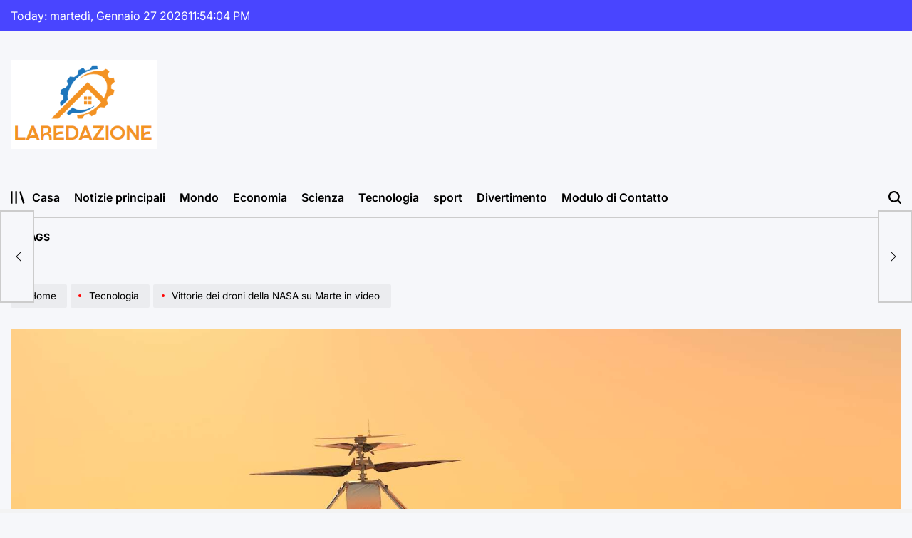

--- FILE ---
content_type: text/html; charset=UTF-8
request_url: https://www.laredazione.eu/vittorie-dei-droni-della-nasa-su-marte-in-video/
body_size: 22846
content:
    <!doctype html>
<html lang="it-IT">
    <head>
        <meta charset="UTF-8">
        <meta name="viewport" content="width=device-width, initial-scale=1">
        <link rel="profile" href="https://gmpg.org/xfn/11">
        <meta name='robots' content='index, follow, max-image-preview:large, max-snippet:-1, max-video-preview:-1' />

	<!-- This site is optimized with the Yoast SEO plugin v26.6 - https://yoast.com/wordpress/plugins/seo/ -->
	<title>Vittorie dei droni della NASA su Marte in video</title>
	<meta name="description" content="Questo interesserà anche te La storica missione di Ingenuity su Marte Lunedì 19 aprile 2021 sarà ricordato come il giorno...IL NASANASA È stato annunciato" />
	<link rel="canonical" href="https://www.laredazione.eu/vittorie-dei-droni-della-nasa-su-marte-in-video/" />
	<meta property="og:locale" content="it_IT" />
	<meta property="og:type" content="article" />
	<meta property="og:title" content="Vittorie dei droni della NASA su Marte in video" />
	<meta property="og:description" content="Questo interesserà anche te La storica missione di Ingenuity su Marte Lunedì 19 aprile 2021 sarà ricordato come il giorno...IL NASANASA È stato annunciato" />
	<meta property="og:url" content="https://www.laredazione.eu/vittorie-dei-droni-della-nasa-su-marte-in-video/" />
	<meta property="og:site_name" content="Laredazione.eu" />
	<meta property="article:published_time" content="2024-02-04T22:09:11+00:00" />
	<meta property="og:image" content="https://cdn.futura-sciences.com/buildsv6/images/largeoriginal/2/1/6/2161d33645_50203925_ingenuity-contact-perdu.jpg" />
	<meta name="author" content="Elario Fiorentino" />
	<meta name="twitter:card" content="summary_large_image" />
	<meta name="twitter:image" content="https://cdn.futura-sciences.com/buildsv6/images/largeoriginal/2/1/6/2161d33645_50203925_ingenuity-contact-perdu.jpg" />
	<meta name="twitter:label1" content="Scritto da" />
	<meta name="twitter:data1" content="Elario Fiorentino" />
	<meta name="twitter:label2" content="Tempo di lettura stimato" />
	<meta name="twitter:data2" content="1 minuto" />
	<script type="application/ld+json" class="yoast-schema-graph">{"@context":"https://schema.org","@graph":[{"@type":"Article","@id":"https://www.laredazione.eu/vittorie-dei-droni-della-nasa-su-marte-in-video/#article","isPartOf":{"@id":"https://www.laredazione.eu/vittorie-dei-droni-della-nasa-su-marte-in-video/"},"author":{"name":"Elario Fiorentino","@id":"https://www.laredazione.eu/#/schema/person/d37f277d5f4fe5f283d403061a228bf9"},"headline":"Vittorie dei droni della NASA su Marte in video","datePublished":"2024-02-04T22:09:11+00:00","mainEntityOfPage":{"@id":"https://www.laredazione.eu/vittorie-dei-droni-della-nasa-su-marte-in-video/"},"wordCount":298,"commentCount":0,"publisher":{"@id":"https://www.laredazione.eu/#organization"},"image":["https://cdn.futura-sciences.com/buildsv6/images/largeoriginal/2/1/6/2161d33645_50203925_ingenuity-contact-perdu.jpg"],"thumbnailUrl":"https://cdn.futura-sciences.com/buildsv6/images/largeoriginal/2/1/6/2161d33645_50203925_ingenuity-contact-perdu.jpg","articleSection":["Tecnologia"],"inLanguage":"it-IT","potentialAction":[{"@type":"CommentAction","name":"Comment","target":["https://www.laredazione.eu/vittorie-dei-droni-della-nasa-su-marte-in-video/#respond"]}]},{"@type":"WebPage","@id":"https://www.laredazione.eu/vittorie-dei-droni-della-nasa-su-marte-in-video/","url":"https://www.laredazione.eu/vittorie-dei-droni-della-nasa-su-marte-in-video/","name":"Vittorie dei droni della NASA su Marte in video","isPartOf":{"@id":"https://www.laredazione.eu/#website"},"primaryImageOfPage":"https://cdn.futura-sciences.com/buildsv6/images/largeoriginal/2/1/6/2161d33645_50203925_ingenuity-contact-perdu.jpg","image":["https://cdn.futura-sciences.com/buildsv6/images/largeoriginal/2/1/6/2161d33645_50203925_ingenuity-contact-perdu.jpg"],"thumbnailUrl":"https://cdn.futura-sciences.com/buildsv6/images/largeoriginal/2/1/6/2161d33645_50203925_ingenuity-contact-perdu.jpg","datePublished":"2024-02-04T22:09:11+00:00","description":"Questo interesserà anche te La storica missione di Ingenuity su Marte Lunedì 19 aprile 2021 sarà ricordato come il giorno...IL NASANASA È stato annunciato","inLanguage":"it-IT","potentialAction":[{"@type":"ReadAction","target":["https://www.laredazione.eu/vittorie-dei-droni-della-nasa-su-marte-in-video/"]}]},{"@type":"ImageObject","inLanguage":"it-IT","@id":"https://www.laredazione.eu/vittorie-dei-droni-della-nasa-su-marte-in-video/#primaryimage","url":"https://cdn.futura-sciences.com/buildsv6/images/largeoriginal/2/1/6/2161d33645_50203925_ingenuity-contact-perdu.jpg","contentUrl":"https://cdn.futura-sciences.com/buildsv6/images/largeoriginal/2/1/6/2161d33645_50203925_ingenuity-contact-perdu.jpg","caption":"Vittorie dei droni della NASA su Marte in video"},{"@type":"WebSite","@id":"https://www.laredazione.eu/#website","url":"https://www.laredazione.eu/","name":"Laredazione.eu","description":"Trova tutti gli ultimi articoli e guarda programmi TV, servizi e podcast relativi all&#039;Italia","publisher":{"@id":"https://www.laredazione.eu/#organization"},"potentialAction":[{"@type":"SearchAction","target":{"@type":"EntryPoint","urlTemplate":"https://www.laredazione.eu/?s={search_term_string}"},"query-input":{"@type":"PropertyValueSpecification","valueRequired":true,"valueName":"search_term_string"}}],"inLanguage":"it-IT"},{"@type":"Organization","@id":"https://www.laredazione.eu/#organization","name":"Laredazione.eu","url":"https://www.laredazione.eu/","logo":{"@type":"ImageObject","inLanguage":"it-IT","@id":"https://www.laredazione.eu/#/schema/logo/image/","url":"https://www.laredazione.eu/wp-content/uploads/2021/10/Laredazione.eu-Logo.png","contentUrl":"https://www.laredazione.eu/wp-content/uploads/2021/10/Laredazione.eu-Logo.png","width":367,"height":187,"caption":"Laredazione.eu"},"image":{"@id":"https://www.laredazione.eu/#/schema/logo/image/"}},{"@type":"Person","@id":"https://www.laredazione.eu/#/schema/person/d37f277d5f4fe5f283d403061a228bf9","name":"Elario Fiorentino","image":{"@type":"ImageObject","inLanguage":"it-IT","@id":"https://www.laredazione.eu/#/schema/person/image/","url":"https://secure.gravatar.com/avatar/1b65676e2340ac36b60d8bacc850b2b5297f01e4c016e0535e60297e0e6d8926?s=96&d=mm&r=g","contentUrl":"https://secure.gravatar.com/avatar/1b65676e2340ac36b60d8bacc850b2b5297f01e4c016e0535e60297e0e6d8926?s=96&d=mm&r=g","caption":"Elario Fiorentino"},"description":"\"Creatore di problemi. Appassionato di social media. Appassionato di musica. Specialista di cultura pop. Creatore.\""}]}</script>
	<!-- / Yoast SEO plugin. -->


<link rel='dns-prefetch' href='//www.googletagmanager.com' />

<link rel="alternate" type="application/rss+xml" title="Laredazione.eu &raquo; Feed" href="https://www.laredazione.eu/feed/" />
<link rel="alternate" type="application/rss+xml" title="Laredazione.eu &raquo; Feed dei commenti" href="https://www.laredazione.eu/comments/feed/" />
<link rel="alternate" type="application/rss+xml" title="Laredazione.eu &raquo; Vittorie dei droni della NASA su Marte in video Feed dei commenti" href="https://www.laredazione.eu/vittorie-dei-droni-della-nasa-su-marte-in-video/feed/" />
<link rel="alternate" title="oEmbed (JSON)" type="application/json+oembed" href="https://www.laredazione.eu/wp-json/oembed/1.0/embed?url=https%3A%2F%2Fwww.laredazione.eu%2Fvittorie-dei-droni-della-nasa-su-marte-in-video%2F" />
<link rel="alternate" title="oEmbed (XML)" type="text/xml+oembed" href="https://www.laredazione.eu/wp-json/oembed/1.0/embed?url=https%3A%2F%2Fwww.laredazione.eu%2Fvittorie-dei-droni-della-nasa-su-marte-in-video%2F&#038;format=xml" />
<style id='wp-img-auto-sizes-contain-inline-css'>
img:is([sizes=auto i],[sizes^="auto," i]){contain-intrinsic-size:3000px 1500px}
/*# sourceURL=wp-img-auto-sizes-contain-inline-css */
</style>
<style id='wp-emoji-styles-inline-css'>

	img.wp-smiley, img.emoji {
		display: inline !important;
		border: none !important;
		box-shadow: none !important;
		height: 1em !important;
		width: 1em !important;
		margin: 0 0.07em !important;
		vertical-align: -0.1em !important;
		background: none !important;
		padding: 0 !important;
	}
/*# sourceURL=wp-emoji-styles-inline-css */
</style>
<style id='wp-block-library-inline-css'>
:root{--wp-block-synced-color:#7a00df;--wp-block-synced-color--rgb:122,0,223;--wp-bound-block-color:var(--wp-block-synced-color);--wp-editor-canvas-background:#ddd;--wp-admin-theme-color:#007cba;--wp-admin-theme-color--rgb:0,124,186;--wp-admin-theme-color-darker-10:#006ba1;--wp-admin-theme-color-darker-10--rgb:0,107,160.5;--wp-admin-theme-color-darker-20:#005a87;--wp-admin-theme-color-darker-20--rgb:0,90,135;--wp-admin-border-width-focus:2px}@media (min-resolution:192dpi){:root{--wp-admin-border-width-focus:1.5px}}.wp-element-button{cursor:pointer}:root .has-very-light-gray-background-color{background-color:#eee}:root .has-very-dark-gray-background-color{background-color:#313131}:root .has-very-light-gray-color{color:#eee}:root .has-very-dark-gray-color{color:#313131}:root .has-vivid-green-cyan-to-vivid-cyan-blue-gradient-background{background:linear-gradient(135deg,#00d084,#0693e3)}:root .has-purple-crush-gradient-background{background:linear-gradient(135deg,#34e2e4,#4721fb 50%,#ab1dfe)}:root .has-hazy-dawn-gradient-background{background:linear-gradient(135deg,#faaca8,#dad0ec)}:root .has-subdued-olive-gradient-background{background:linear-gradient(135deg,#fafae1,#67a671)}:root .has-atomic-cream-gradient-background{background:linear-gradient(135deg,#fdd79a,#004a59)}:root .has-nightshade-gradient-background{background:linear-gradient(135deg,#330968,#31cdcf)}:root .has-midnight-gradient-background{background:linear-gradient(135deg,#020381,#2874fc)}:root{--wp--preset--font-size--normal:16px;--wp--preset--font-size--huge:42px}.has-regular-font-size{font-size:1em}.has-larger-font-size{font-size:2.625em}.has-normal-font-size{font-size:var(--wp--preset--font-size--normal)}.has-huge-font-size{font-size:var(--wp--preset--font-size--huge)}.has-text-align-center{text-align:center}.has-text-align-left{text-align:left}.has-text-align-right{text-align:right}.has-fit-text{white-space:nowrap!important}#end-resizable-editor-section{display:none}.aligncenter{clear:both}.items-justified-left{justify-content:flex-start}.items-justified-center{justify-content:center}.items-justified-right{justify-content:flex-end}.items-justified-space-between{justify-content:space-between}.screen-reader-text{border:0;clip-path:inset(50%);height:1px;margin:-1px;overflow:hidden;padding:0;position:absolute;width:1px;word-wrap:normal!important}.screen-reader-text:focus{background-color:#ddd;clip-path:none;color:#444;display:block;font-size:1em;height:auto;left:5px;line-height:normal;padding:15px 23px 14px;text-decoration:none;top:5px;width:auto;z-index:100000}html :where(.has-border-color){border-style:solid}html :where([style*=border-top-color]){border-top-style:solid}html :where([style*=border-right-color]){border-right-style:solid}html :where([style*=border-bottom-color]){border-bottom-style:solid}html :where([style*=border-left-color]){border-left-style:solid}html :where([style*=border-width]){border-style:solid}html :where([style*=border-top-width]){border-top-style:solid}html :where([style*=border-right-width]){border-right-style:solid}html :where([style*=border-bottom-width]){border-bottom-style:solid}html :where([style*=border-left-width]){border-left-style:solid}html :where(img[class*=wp-image-]){height:auto;max-width:100%}:where(figure){margin:0 0 1em}html :where(.is-position-sticky){--wp-admin--admin-bar--position-offset:var(--wp-admin--admin-bar--height,0px)}@media screen and (max-width:600px){html :where(.is-position-sticky){--wp-admin--admin-bar--position-offset:0px}}

/*# sourceURL=wp-block-library-inline-css */
</style><style id='global-styles-inline-css'>
:root{--wp--preset--aspect-ratio--square: 1;--wp--preset--aspect-ratio--4-3: 4/3;--wp--preset--aspect-ratio--3-4: 3/4;--wp--preset--aspect-ratio--3-2: 3/2;--wp--preset--aspect-ratio--2-3: 2/3;--wp--preset--aspect-ratio--16-9: 16/9;--wp--preset--aspect-ratio--9-16: 9/16;--wp--preset--color--black: #000000;--wp--preset--color--cyan-bluish-gray: #abb8c3;--wp--preset--color--white: #ffffff;--wp--preset--color--pale-pink: #f78da7;--wp--preset--color--vivid-red: #cf2e2e;--wp--preset--color--luminous-vivid-orange: #ff6900;--wp--preset--color--luminous-vivid-amber: #fcb900;--wp--preset--color--light-green-cyan: #7bdcb5;--wp--preset--color--vivid-green-cyan: #00d084;--wp--preset--color--pale-cyan-blue: #8ed1fc;--wp--preset--color--vivid-cyan-blue: #0693e3;--wp--preset--color--vivid-purple: #9b51e0;--wp--preset--gradient--vivid-cyan-blue-to-vivid-purple: linear-gradient(135deg,rgb(6,147,227) 0%,rgb(155,81,224) 100%);--wp--preset--gradient--light-green-cyan-to-vivid-green-cyan: linear-gradient(135deg,rgb(122,220,180) 0%,rgb(0,208,130) 100%);--wp--preset--gradient--luminous-vivid-amber-to-luminous-vivid-orange: linear-gradient(135deg,rgb(252,185,0) 0%,rgb(255,105,0) 100%);--wp--preset--gradient--luminous-vivid-orange-to-vivid-red: linear-gradient(135deg,rgb(255,105,0) 0%,rgb(207,46,46) 100%);--wp--preset--gradient--very-light-gray-to-cyan-bluish-gray: linear-gradient(135deg,rgb(238,238,238) 0%,rgb(169,184,195) 100%);--wp--preset--gradient--cool-to-warm-spectrum: linear-gradient(135deg,rgb(74,234,220) 0%,rgb(151,120,209) 20%,rgb(207,42,186) 40%,rgb(238,44,130) 60%,rgb(251,105,98) 80%,rgb(254,248,76) 100%);--wp--preset--gradient--blush-light-purple: linear-gradient(135deg,rgb(255,206,236) 0%,rgb(152,150,240) 100%);--wp--preset--gradient--blush-bordeaux: linear-gradient(135deg,rgb(254,205,165) 0%,rgb(254,45,45) 50%,rgb(107,0,62) 100%);--wp--preset--gradient--luminous-dusk: linear-gradient(135deg,rgb(255,203,112) 0%,rgb(199,81,192) 50%,rgb(65,88,208) 100%);--wp--preset--gradient--pale-ocean: linear-gradient(135deg,rgb(255,245,203) 0%,rgb(182,227,212) 50%,rgb(51,167,181) 100%);--wp--preset--gradient--electric-grass: linear-gradient(135deg,rgb(202,248,128) 0%,rgb(113,206,126) 100%);--wp--preset--gradient--midnight: linear-gradient(135deg,rgb(2,3,129) 0%,rgb(40,116,252) 100%);--wp--preset--font-size--small: 13px;--wp--preset--font-size--medium: 20px;--wp--preset--font-size--large: 36px;--wp--preset--font-size--x-large: 42px;--wp--preset--spacing--20: 0.44rem;--wp--preset--spacing--30: 0.67rem;--wp--preset--spacing--40: 1rem;--wp--preset--spacing--50: 1.5rem;--wp--preset--spacing--60: 2.25rem;--wp--preset--spacing--70: 3.38rem;--wp--preset--spacing--80: 5.06rem;--wp--preset--shadow--natural: 6px 6px 9px rgba(0, 0, 0, 0.2);--wp--preset--shadow--deep: 12px 12px 50px rgba(0, 0, 0, 0.4);--wp--preset--shadow--sharp: 6px 6px 0px rgba(0, 0, 0, 0.2);--wp--preset--shadow--outlined: 6px 6px 0px -3px rgb(255, 255, 255), 6px 6px rgb(0, 0, 0);--wp--preset--shadow--crisp: 6px 6px 0px rgb(0, 0, 0);}:where(.is-layout-flex){gap: 0.5em;}:where(.is-layout-grid){gap: 0.5em;}body .is-layout-flex{display: flex;}.is-layout-flex{flex-wrap: wrap;align-items: center;}.is-layout-flex > :is(*, div){margin: 0;}body .is-layout-grid{display: grid;}.is-layout-grid > :is(*, div){margin: 0;}:where(.wp-block-columns.is-layout-flex){gap: 2em;}:where(.wp-block-columns.is-layout-grid){gap: 2em;}:where(.wp-block-post-template.is-layout-flex){gap: 1.25em;}:where(.wp-block-post-template.is-layout-grid){gap: 1.25em;}.has-black-color{color: var(--wp--preset--color--black) !important;}.has-cyan-bluish-gray-color{color: var(--wp--preset--color--cyan-bluish-gray) !important;}.has-white-color{color: var(--wp--preset--color--white) !important;}.has-pale-pink-color{color: var(--wp--preset--color--pale-pink) !important;}.has-vivid-red-color{color: var(--wp--preset--color--vivid-red) !important;}.has-luminous-vivid-orange-color{color: var(--wp--preset--color--luminous-vivid-orange) !important;}.has-luminous-vivid-amber-color{color: var(--wp--preset--color--luminous-vivid-amber) !important;}.has-light-green-cyan-color{color: var(--wp--preset--color--light-green-cyan) !important;}.has-vivid-green-cyan-color{color: var(--wp--preset--color--vivid-green-cyan) !important;}.has-pale-cyan-blue-color{color: var(--wp--preset--color--pale-cyan-blue) !important;}.has-vivid-cyan-blue-color{color: var(--wp--preset--color--vivid-cyan-blue) !important;}.has-vivid-purple-color{color: var(--wp--preset--color--vivid-purple) !important;}.has-black-background-color{background-color: var(--wp--preset--color--black) !important;}.has-cyan-bluish-gray-background-color{background-color: var(--wp--preset--color--cyan-bluish-gray) !important;}.has-white-background-color{background-color: var(--wp--preset--color--white) !important;}.has-pale-pink-background-color{background-color: var(--wp--preset--color--pale-pink) !important;}.has-vivid-red-background-color{background-color: var(--wp--preset--color--vivid-red) !important;}.has-luminous-vivid-orange-background-color{background-color: var(--wp--preset--color--luminous-vivid-orange) !important;}.has-luminous-vivid-amber-background-color{background-color: var(--wp--preset--color--luminous-vivid-amber) !important;}.has-light-green-cyan-background-color{background-color: var(--wp--preset--color--light-green-cyan) !important;}.has-vivid-green-cyan-background-color{background-color: var(--wp--preset--color--vivid-green-cyan) !important;}.has-pale-cyan-blue-background-color{background-color: var(--wp--preset--color--pale-cyan-blue) !important;}.has-vivid-cyan-blue-background-color{background-color: var(--wp--preset--color--vivid-cyan-blue) !important;}.has-vivid-purple-background-color{background-color: var(--wp--preset--color--vivid-purple) !important;}.has-black-border-color{border-color: var(--wp--preset--color--black) !important;}.has-cyan-bluish-gray-border-color{border-color: var(--wp--preset--color--cyan-bluish-gray) !important;}.has-white-border-color{border-color: var(--wp--preset--color--white) !important;}.has-pale-pink-border-color{border-color: var(--wp--preset--color--pale-pink) !important;}.has-vivid-red-border-color{border-color: var(--wp--preset--color--vivid-red) !important;}.has-luminous-vivid-orange-border-color{border-color: var(--wp--preset--color--luminous-vivid-orange) !important;}.has-luminous-vivid-amber-border-color{border-color: var(--wp--preset--color--luminous-vivid-amber) !important;}.has-light-green-cyan-border-color{border-color: var(--wp--preset--color--light-green-cyan) !important;}.has-vivid-green-cyan-border-color{border-color: var(--wp--preset--color--vivid-green-cyan) !important;}.has-pale-cyan-blue-border-color{border-color: var(--wp--preset--color--pale-cyan-blue) !important;}.has-vivid-cyan-blue-border-color{border-color: var(--wp--preset--color--vivid-cyan-blue) !important;}.has-vivid-purple-border-color{border-color: var(--wp--preset--color--vivid-purple) !important;}.has-vivid-cyan-blue-to-vivid-purple-gradient-background{background: var(--wp--preset--gradient--vivid-cyan-blue-to-vivid-purple) !important;}.has-light-green-cyan-to-vivid-green-cyan-gradient-background{background: var(--wp--preset--gradient--light-green-cyan-to-vivid-green-cyan) !important;}.has-luminous-vivid-amber-to-luminous-vivid-orange-gradient-background{background: var(--wp--preset--gradient--luminous-vivid-amber-to-luminous-vivid-orange) !important;}.has-luminous-vivid-orange-to-vivid-red-gradient-background{background: var(--wp--preset--gradient--luminous-vivid-orange-to-vivid-red) !important;}.has-very-light-gray-to-cyan-bluish-gray-gradient-background{background: var(--wp--preset--gradient--very-light-gray-to-cyan-bluish-gray) !important;}.has-cool-to-warm-spectrum-gradient-background{background: var(--wp--preset--gradient--cool-to-warm-spectrum) !important;}.has-blush-light-purple-gradient-background{background: var(--wp--preset--gradient--blush-light-purple) !important;}.has-blush-bordeaux-gradient-background{background: var(--wp--preset--gradient--blush-bordeaux) !important;}.has-luminous-dusk-gradient-background{background: var(--wp--preset--gradient--luminous-dusk) !important;}.has-pale-ocean-gradient-background{background: var(--wp--preset--gradient--pale-ocean) !important;}.has-electric-grass-gradient-background{background: var(--wp--preset--gradient--electric-grass) !important;}.has-midnight-gradient-background{background: var(--wp--preset--gradient--midnight) !important;}.has-small-font-size{font-size: var(--wp--preset--font-size--small) !important;}.has-medium-font-size{font-size: var(--wp--preset--font-size--medium) !important;}.has-large-font-size{font-size: var(--wp--preset--font-size--large) !important;}.has-x-large-font-size{font-size: var(--wp--preset--font-size--x-large) !important;}
/*# sourceURL=global-styles-inline-css */
</style>

<style id='classic-theme-styles-inline-css'>
/*! This file is auto-generated */
.wp-block-button__link{color:#fff;background-color:#32373c;border-radius:9999px;box-shadow:none;text-decoration:none;padding:calc(.667em + 2px) calc(1.333em + 2px);font-size:1.125em}.wp-block-file__button{background:#32373c;color:#fff;text-decoration:none}
/*# sourceURL=/wp-includes/css/classic-themes.min.css */
</style>
<link rel='stylesheet' id='dashicons-css' href='https://www.laredazione.eu/wp-includes/css/dashicons.min.css?ver=6.9' media='all' />
<link rel='stylesheet' id='admin-bar-css' href='https://www.laredazione.eu/wp-includes/css/admin-bar.min.css?ver=6.9' media='all' />
<style id='admin-bar-inline-css'>

    /* Hide CanvasJS credits for P404 charts specifically */
    #p404RedirectChart .canvasjs-chart-credit {
        display: none !important;
    }
    
    #p404RedirectChart canvas {
        border-radius: 6px;
    }

    .p404-redirect-adminbar-weekly-title {
        font-weight: bold;
        font-size: 14px;
        color: #fff;
        margin-bottom: 6px;
    }

    #wpadminbar #wp-admin-bar-p404_free_top_button .ab-icon:before {
        content: "\f103";
        color: #dc3545;
        top: 3px;
    }
    
    #wp-admin-bar-p404_free_top_button .ab-item {
        min-width: 80px !important;
        padding: 0px !important;
    }
    
    /* Ensure proper positioning and z-index for P404 dropdown */
    .p404-redirect-adminbar-dropdown-wrap { 
        min-width: 0; 
        padding: 0;
        position: static !important;
    }
    
    #wpadminbar #wp-admin-bar-p404_free_top_button_dropdown {
        position: static !important;
    }
    
    #wpadminbar #wp-admin-bar-p404_free_top_button_dropdown .ab-item {
        padding: 0 !important;
        margin: 0 !important;
    }
    
    .p404-redirect-dropdown-container {
        min-width: 340px;
        padding: 18px 18px 12px 18px;
        background: #23282d !important;
        color: #fff;
        border-radius: 12px;
        box-shadow: 0 8px 32px rgba(0,0,0,0.25);
        margin-top: 10px;
        position: relative !important;
        z-index: 999999 !important;
        display: block !important;
        border: 1px solid #444;
    }
    
    /* Ensure P404 dropdown appears on hover */
    #wpadminbar #wp-admin-bar-p404_free_top_button .p404-redirect-dropdown-container { 
        display: none !important;
    }
    
    #wpadminbar #wp-admin-bar-p404_free_top_button:hover .p404-redirect-dropdown-container { 
        display: block !important;
    }
    
    #wpadminbar #wp-admin-bar-p404_free_top_button:hover #wp-admin-bar-p404_free_top_button_dropdown .p404-redirect-dropdown-container {
        display: block !important;
    }
    
    .p404-redirect-card {
        background: #2c3338;
        border-radius: 8px;
        padding: 18px 18px 12px 18px;
        box-shadow: 0 2px 8px rgba(0,0,0,0.07);
        display: flex;
        flex-direction: column;
        align-items: flex-start;
        border: 1px solid #444;
    }
    
    .p404-redirect-btn {
        display: inline-block;
        background: #dc3545;
        color: #fff !important;
        font-weight: bold;
        padding: 5px 22px;
        border-radius: 8px;
        text-decoration: none;
        font-size: 17px;
        transition: background 0.2s, box-shadow 0.2s;
        margin-top: 8px;
        box-shadow: 0 2px 8px rgba(220,53,69,0.15);
        text-align: center;
        line-height: 1.6;
    }
    
    .p404-redirect-btn:hover {
        background: #c82333;
        color: #fff !important;
        box-shadow: 0 4px 16px rgba(220,53,69,0.25);
    }
    
    /* Prevent conflicts with other admin bar dropdowns */
    #wpadminbar .ab-top-menu > li:hover > .ab-item,
    #wpadminbar .ab-top-menu > li.hover > .ab-item {
        z-index: auto;
    }
    
    #wpadminbar #wp-admin-bar-p404_free_top_button:hover > .ab-item {
        z-index: 999998 !important;
    }
    
/*# sourceURL=admin-bar-inline-css */
</style>
<link rel='stylesheet' id='newsmachine-load-google-fonts-css' href='https://www.laredazione.eu/wp-content/fonts/ea7f1ddd65bd6ebafaf7655f24d2d843.css?ver=1.0.4' media='all' />
<link rel='stylesheet' id='swiper-css' href='https://www.laredazione.eu/wp-content/themes/newsmachine/assets/css/swiper-bundle.min.css?ver=6.9' media='all' />
<link rel='stylesheet' id='aos-css' href='https://www.laredazione.eu/wp-content/themes/newsmachine/assets/css/aos.min.css?ver=6.9' media='all' />
<link rel='stylesheet' id='newsmachine-style-css' href='https://www.laredazione.eu/wp-content/themes/newsmachine/style.css?ver=1.0.4' media='all' />
<style id='newsmachine-style-inline-css'>
        
                    .site-logo img {
            height:125px;
            }
                
/*# sourceURL=newsmachine-style-inline-css */
</style>
<link rel='stylesheet' id='newsmachine-comments-css' href='https://www.laredazione.eu/wp-content/themes/newsmachine/assets/css/comments.min.css?ver=1.0.4' media='all' />
<link rel='stylesheet' id='newsmachine-preloader-css' href='https://www.laredazione.eu/wp-content/themes/newsmachine/assets/css/preloader-style-10.css?ver=6.9' media='all' />
<script src="https://www.laredazione.eu/wp-includes/js/jquery/jquery.min.js?ver=3.7.1" id="jquery-core-js" defer></script>

<script id="jquery-js-after">window.addEventListener('DOMContentLoaded', function() {
jQuery(document).ready(function() {
	jQuery(".39ed331f7b799ab3ecb21a4219a54eda").click(function() {
		jQuery.post(
			"https://www.laredazione.eu/wp-admin/admin-ajax.php", {
				"action": "quick_adsense_onpost_ad_click",
				"quick_adsense_onpost_ad_index": jQuery(this).attr("data-index"),
				"quick_adsense_nonce": "d575d320ed",
			}, function(response) { }
		);
	});
});

//# sourceURL=jquery-js-after
});</script>
<link rel="https://api.w.org/" href="https://www.laredazione.eu/wp-json/" /><link rel="alternate" title="JSON" type="application/json" href="https://www.laredazione.eu/wp-json/wp/v2/posts/34263" /><link rel="EditURI" type="application/rsd+xml" title="RSD" href="https://www.laredazione.eu/xmlrpc.php?rsd" />
<meta name="generator" content="WordPress 6.9" />
<link rel='shortlink' href='https://www.laredazione.eu/?p=34263' />
<meta name="generator" content="Site Kit by Google 1.168.0" /><meta name="google-site-verification" content="SDiAAgkNkLo6eI19aDc9hQu1QhnFr1SHjEJOeatwOSA" />

<meta name="google-site-verification" content="H5aza0VBaR8lfWCI3FRA1Cu0TXLAecdcHk6TZcXbjHE" /><link rel="pingback" href="https://www.laredazione.eu/xmlrpc.php"><style type="text/css">.saboxplugin-wrap{-webkit-box-sizing:border-box;-moz-box-sizing:border-box;-ms-box-sizing:border-box;box-sizing:border-box;border:1px solid #eee;width:100%;clear:both;display:block;overflow:hidden;word-wrap:break-word;position:relative}.saboxplugin-wrap .saboxplugin-gravatar{float:left;padding:0 20px 20px 20px}.saboxplugin-wrap .saboxplugin-gravatar img{max-width:100px;height:auto;border-radius:0;}.saboxplugin-wrap .saboxplugin-authorname{font-size:18px;line-height:1;margin:20px 0 0 20px;display:block}.saboxplugin-wrap .saboxplugin-authorname a{text-decoration:none}.saboxplugin-wrap .saboxplugin-authorname a:focus{outline:0}.saboxplugin-wrap .saboxplugin-desc{display:block;margin:5px 20px}.saboxplugin-wrap .saboxplugin-desc a{text-decoration:underline}.saboxplugin-wrap .saboxplugin-desc p{margin:5px 0 12px}.saboxplugin-wrap .saboxplugin-web{margin:0 20px 15px;text-align:left}.saboxplugin-wrap .sab-web-position{text-align:right}.saboxplugin-wrap .saboxplugin-web a{color:#ccc;text-decoration:none}.saboxplugin-wrap .saboxplugin-socials{position:relative;display:block;background:#fcfcfc;padding:5px;border-top:1px solid #eee}.saboxplugin-wrap .saboxplugin-socials a svg{width:20px;height:20px}.saboxplugin-wrap .saboxplugin-socials a svg .st2{fill:#fff; transform-origin:center center;}.saboxplugin-wrap .saboxplugin-socials a svg .st1{fill:rgba(0,0,0,.3)}.saboxplugin-wrap .saboxplugin-socials a:hover{opacity:.8;-webkit-transition:opacity .4s;-moz-transition:opacity .4s;-o-transition:opacity .4s;transition:opacity .4s;box-shadow:none!important;-webkit-box-shadow:none!important}.saboxplugin-wrap .saboxplugin-socials .saboxplugin-icon-color{box-shadow:none;padding:0;border:0;-webkit-transition:opacity .4s;-moz-transition:opacity .4s;-o-transition:opacity .4s;transition:opacity .4s;display:inline-block;color:#fff;font-size:0;text-decoration:inherit;margin:5px;-webkit-border-radius:0;-moz-border-radius:0;-ms-border-radius:0;-o-border-radius:0;border-radius:0;overflow:hidden}.saboxplugin-wrap .saboxplugin-socials .saboxplugin-icon-grey{text-decoration:inherit;box-shadow:none;position:relative;display:-moz-inline-stack;display:inline-block;vertical-align:middle;zoom:1;margin:10px 5px;color:#444;fill:#444}.clearfix:after,.clearfix:before{content:' ';display:table;line-height:0;clear:both}.ie7 .clearfix{zoom:1}.saboxplugin-socials.sabox-colored .saboxplugin-icon-color .sab-twitch{border-color:#38245c}.saboxplugin-socials.sabox-colored .saboxplugin-icon-color .sab-behance{border-color:#003eb0}.saboxplugin-socials.sabox-colored .saboxplugin-icon-color .sab-deviantart{border-color:#036824}.saboxplugin-socials.sabox-colored .saboxplugin-icon-color .sab-digg{border-color:#00327c}.saboxplugin-socials.sabox-colored .saboxplugin-icon-color .sab-dribbble{border-color:#ba1655}.saboxplugin-socials.sabox-colored .saboxplugin-icon-color .sab-facebook{border-color:#1e2e4f}.saboxplugin-socials.sabox-colored .saboxplugin-icon-color .sab-flickr{border-color:#003576}.saboxplugin-socials.sabox-colored .saboxplugin-icon-color .sab-github{border-color:#264874}.saboxplugin-socials.sabox-colored .saboxplugin-icon-color .sab-google{border-color:#0b51c5}.saboxplugin-socials.sabox-colored .saboxplugin-icon-color .sab-html5{border-color:#902e13}.saboxplugin-socials.sabox-colored .saboxplugin-icon-color .sab-instagram{border-color:#1630aa}.saboxplugin-socials.sabox-colored .saboxplugin-icon-color .sab-linkedin{border-color:#00344f}.saboxplugin-socials.sabox-colored .saboxplugin-icon-color .sab-pinterest{border-color:#5b040e}.saboxplugin-socials.sabox-colored .saboxplugin-icon-color .sab-reddit{border-color:#992900}.saboxplugin-socials.sabox-colored .saboxplugin-icon-color .sab-rss{border-color:#a43b0a}.saboxplugin-socials.sabox-colored .saboxplugin-icon-color .sab-sharethis{border-color:#5d8420}.saboxplugin-socials.sabox-colored .saboxplugin-icon-color .sab-soundcloud{border-color:#995200}.saboxplugin-socials.sabox-colored .saboxplugin-icon-color .sab-spotify{border-color:#0f612c}.saboxplugin-socials.sabox-colored .saboxplugin-icon-color .sab-stackoverflow{border-color:#a95009}.saboxplugin-socials.sabox-colored .saboxplugin-icon-color .sab-steam{border-color:#006388}.saboxplugin-socials.sabox-colored .saboxplugin-icon-color .sab-user_email{border-color:#b84e05}.saboxplugin-socials.sabox-colored .saboxplugin-icon-color .sab-tumblr{border-color:#10151b}.saboxplugin-socials.sabox-colored .saboxplugin-icon-color .sab-twitter{border-color:#0967a0}.saboxplugin-socials.sabox-colored .saboxplugin-icon-color .sab-vimeo{border-color:#0d7091}.saboxplugin-socials.sabox-colored .saboxplugin-icon-color .sab-windows{border-color:#003f71}.saboxplugin-socials.sabox-colored .saboxplugin-icon-color .sab-whatsapp{border-color:#003f71}.saboxplugin-socials.sabox-colored .saboxplugin-icon-color .sab-wordpress{border-color:#0f3647}.saboxplugin-socials.sabox-colored .saboxplugin-icon-color .sab-yahoo{border-color:#14002d}.saboxplugin-socials.sabox-colored .saboxplugin-icon-color .sab-youtube{border-color:#900}.saboxplugin-socials.sabox-colored .saboxplugin-icon-color .sab-xing{border-color:#000202}.saboxplugin-socials.sabox-colored .saboxplugin-icon-color .sab-mixcloud{border-color:#2475a0}.saboxplugin-socials.sabox-colored .saboxplugin-icon-color .sab-vk{border-color:#243549}.saboxplugin-socials.sabox-colored .saboxplugin-icon-color .sab-medium{border-color:#00452c}.saboxplugin-socials.sabox-colored .saboxplugin-icon-color .sab-quora{border-color:#420e00}.saboxplugin-socials.sabox-colored .saboxplugin-icon-color .sab-meetup{border-color:#9b181c}.saboxplugin-socials.sabox-colored .saboxplugin-icon-color .sab-goodreads{border-color:#000}.saboxplugin-socials.sabox-colored .saboxplugin-icon-color .sab-snapchat{border-color:#999700}.saboxplugin-socials.sabox-colored .saboxplugin-icon-color .sab-500px{border-color:#00557f}.saboxplugin-socials.sabox-colored .saboxplugin-icon-color .sab-mastodont{border-color:#185886}.sabox-plus-item{margin-bottom:20px}@media screen and (max-width:480px){.saboxplugin-wrap{text-align:center}.saboxplugin-wrap .saboxplugin-gravatar{float:none;padding:20px 0;text-align:center;margin:0 auto;display:block}.saboxplugin-wrap .saboxplugin-gravatar img{float:none;display:inline-block;display:-moz-inline-stack;vertical-align:middle;zoom:1}.saboxplugin-wrap .saboxplugin-desc{margin:0 10px 20px;text-align:center}.saboxplugin-wrap .saboxplugin-authorname{text-align:center;margin:10px 0 20px}}body .saboxplugin-authorname a,body .saboxplugin-authorname a:hover{box-shadow:none;-webkit-box-shadow:none}a.sab-profile-edit{font-size:16px!important;line-height:1!important}.sab-edit-settings a,a.sab-profile-edit{color:#0073aa!important;box-shadow:none!important;-webkit-box-shadow:none!important}.sab-edit-settings{margin-right:15px;position:absolute;right:0;z-index:2;bottom:10px;line-height:20px}.sab-edit-settings i{margin-left:5px}.saboxplugin-socials{line-height:1!important}.rtl .saboxplugin-wrap .saboxplugin-gravatar{float:right}.rtl .saboxplugin-wrap .saboxplugin-authorname{display:flex;align-items:center}.rtl .saboxplugin-wrap .saboxplugin-authorname .sab-profile-edit{margin-right:10px}.rtl .sab-edit-settings{right:auto;left:0}img.sab-custom-avatar{max-width:75px;}.saboxplugin-wrap {margin-top:0px; margin-bottom:0px; padding: 0px 0px }.saboxplugin-wrap .saboxplugin-authorname {font-size:18px; line-height:25px;}.saboxplugin-wrap .saboxplugin-desc p, .saboxplugin-wrap .saboxplugin-desc {font-size:14px !important; line-height:21px !important;}.saboxplugin-wrap .saboxplugin-web {font-size:14px;}.saboxplugin-wrap .saboxplugin-socials a svg {width:18px;height:18px;}</style><link rel="icon" href="https://www.laredazione.eu/wp-content/uploads/2025/12/LAREDAZIONE-Favicon.png" sizes="32x32" />
<link rel="icon" href="https://www.laredazione.eu/wp-content/uploads/2025/12/LAREDAZIONE-Favicon.png" sizes="192x192" />
<link rel="apple-touch-icon" href="https://www.laredazione.eu/wp-content/uploads/2025/12/LAREDAZIONE-Favicon.png" />
<meta name="msapplication-TileImage" content="https://www.laredazione.eu/wp-content/uploads/2025/12/LAREDAZIONE-Favicon.png" />

<!-- FIFU:jsonld:begin -->
<script type="application/ld+json">{"@context":"https://schema.org","@graph":[{"@type":"ImageObject","@id":"https://cdn.futura-sciences.com/buildsv6/images/largeoriginal/2/1/6/2161d33645_50203925_ingenuity-contact-perdu.jpg","url":"https://cdn.futura-sciences.com/buildsv6/images/largeoriginal/2/1/6/2161d33645_50203925_ingenuity-contact-perdu.jpg","contentUrl":"https://cdn.futura-sciences.com/buildsv6/images/largeoriginal/2/1/6/2161d33645_50203925_ingenuity-contact-perdu.jpg","mainEntityOfPage":"https://www.laredazione.eu/vittorie-dei-droni-della-nasa-su-marte-in-video/"}]}</script>
<!-- FIFU:jsonld:end -->
<noscript><style id="rocket-lazyload-nojs-css">.rll-youtube-player, [data-lazy-src]{display:none !important;}</style></noscript>    <link rel="preload" as="image" href="https://cdn.futura-sciences.com/buildsv6/images/largeoriginal/2/1/6/2161d33645_50203925_ingenuity-contact-perdu.jpg"><link rel="preload" as="image" href="https://www.flat6mag.com/medias/images/ruf-rodeo-porsche-2025-avant.jpg"><link rel="preload" as="image" href="https://geeko-media.lesoir.be/wp-content/uploads/2024/08/itineraire-1068x580.jpg"><link rel="preload" as="image" href="https://www.dhnet.be/resizer/0TgXKJLVhNKL3DKffW5KchYzdyM=/1200x630/filters:format(jpeg):focal(251x175.5:261x165.5):watermark(cloudfront-eu-central-1.images.arcpublishing.com/ipmgroup/KSYODHLMNBBMDA7B5YPJPTFVNY.png,0,-0,0,100)/cloudfront-eu-central-1.images.arcpublishing.com/ipmgroup/DLN7RTVYZRGJTHGIH32M4QSREU.jpg"><link rel="preload" as="image" href="https://www.dhnet.be/resizer/CLYVgT1FVb8sHIMCqcy2mBhDbAw=/1200x630/filters:format(jpeg):focal(947.5x635:957.5x625):watermark(cloudfront-eu-central-1.images.arcpublishing.com/ipmgroup/6LJWAO74QZHR7KW5AX2LGSOHQQ.png,0,-0,0,100)/cloudfront-eu-central-1.images.arcpublishing.com/ipmgroup/J4QRMUNTRBGPBOG5CISUIB5VR4.jpg"></head>





<body data-rsssl=1 class="wp-singular post-template-default single single-post postid-34263 single-format-standard wp-custom-logo wp-embed-responsive wp-theme-newsmachine no-sidebar has-sticky-sidebar">
<div id="page" class="site">
    <a class="skip-link screen-reader-text" href="#site-content">Skip to content</a>
<div id="wpi-preloader">
    <div class="wpi-preloader-wrapper">
                        <div class="site-preloader site-preloader-10">
                    <span></span>
                </div>
                    </div>
</div>

    <div id="wpi-topbar" class="site-topbar hide-on-mobile">
        <div class="wrapper-fluid topbar-wrapper">
            <div class="topbar-components topbar-components-left">
                                    <div class="site-topbar-component topbar-component-date">

                        Today:
                        martedì, Gennaio 27 2026                    </div>
                                                    <div class="site-topbar-component topbar-component-clock">
                        <div class="wpi-display-clock"></div>
                    </div>
                            </div>
            <div class="topbar-components topbar-components-right">
                
                        </div>
        </div>
    </div>



<header id="masthead" class="site-header site-header-3 "
         >
    <div class="site-header-responsive has-sticky-navigation hide-on-desktop">
    <div class="wrapper header-wrapper">
        <div class="header-components header-components-left">
            <button class="toggle nav-toggle" data-toggle-target=".menu-modal" data-toggle-body-class="showing-menu-modal" aria-expanded="false" data-set-focus=".close-nav-toggle">
                <span class="wpi-menu-icon">
                    <span></span>
                    <span></span>
                </span>
            </button><!-- .nav-toggle -->
        </div>
        <div class="header-components header-components-center">

            <div class="site-branding">
                                    <div class="site-logo">
                        <a href="https://www.laredazione.eu/" class="custom-logo-link" rel="home"><img width="271" height="165" src="data:image/svg+xml,%3Csvg%20xmlns='http://www.w3.org/2000/svg'%20viewBox='0%200%20271%20165'%3E%3C/svg%3E" class="custom-logo" alt="Laredazione.eu" decoding="async" data-lazy-srcset="https://www.laredazione.eu/wp-content/uploads/2025/12/LAREDAZIONE-Logo.png 271w, https://www.laredazione.eu/wp-content/uploads/2025/12/LAREDAZIONE-Logo-150x91.png 150w" data-lazy-sizes="(max-width: 271px) 100vw, 271px" data-lazy-src="https://www.laredazione.eu/wp-content/uploads/2025/12/LAREDAZIONE-Logo.png" /><noscript><img width="271" height="165" src="https://www.laredazione.eu/wp-content/uploads/2025/12/LAREDAZIONE-Logo.png" class="custom-logo" alt="Laredazione.eu" decoding="async" srcset="https://www.laredazione.eu/wp-content/uploads/2025/12/LAREDAZIONE-Logo.png 271w, https://www.laredazione.eu/wp-content/uploads/2025/12/LAREDAZIONE-Logo-150x91.png 150w" sizes="(max-width: 271px) 100vw, 271px" /></noscript></a>                    </div>
                                        <div class="screen-reader-text">
                        <a href="https://www.laredazione.eu/">Laredazione.eu</a></div>
                                </div><!-- .site-branding -->
        </div>
        <div class="header-components header-components-right">
            <button class="toggle search-toggle" data-toggle-target=".search-modal" data-toggle-body-class="showing-search-modal" data-set-focus=".search-modal .search-field" aria-expanded="false">
                <svg class="svg-icon" aria-hidden="true" role="img" focusable="false" xmlns="http://www.w3.org/2000/svg" width="18" height="18" viewBox="0 0 18 18"><path fill="currentColor" d="M 7.117188 0.0351562 C 5.304688 0.226562 3.722656 0.960938 2.425781 2.203125 C 1.152344 3.421875 0.359375 4.964844 0.0820312 6.753906 C -0.00390625 7.304688 -0.00390625 8.445312 0.0820312 8.992188 C 0.625 12.5 3.265625 15.132812 6.785156 15.667969 C 7.335938 15.753906 8.414062 15.753906 8.964844 15.667969 C 10.148438 15.484375 11.261719 15.066406 12.179688 14.457031 C 12.375 14.328125 12.546875 14.214844 12.566406 14.207031 C 12.578125 14.199219 13.414062 15.007812 14.410156 16.003906 C 15.832031 17.421875 16.261719 17.832031 16.398438 17.898438 C 16.542969 17.964844 16.632812 17.984375 16.875 17.980469 C 17.128906 17.980469 17.203125 17.964844 17.355469 17.882812 C 17.597656 17.757812 17.777344 17.574219 17.890625 17.335938 C 17.964844 17.171875 17.984375 17.089844 17.984375 16.859375 C 17.980469 16.371094 18.011719 16.414062 15.988281 14.363281 L 14.207031 12.5625 L 14.460938 12.175781 C 15.074219 11.242188 15.484375 10.152344 15.667969 8.992188 C 15.753906 8.445312 15.753906 7.304688 15.667969 6.75 C 15.398438 4.976562 14.597656 3.421875 13.324219 2.203125 C 12.144531 1.070312 10.75 0.371094 9.125 0.101562 C 8.644531 0.0195312 7.574219 -0.015625 7.117188 0.0351562 Z M 8.941406 2.355469 C 10.972656 2.753906 12.625 4.226562 13.234375 6.1875 C 13.78125 7.953125 13.453125 9.824219 12.339844 11.285156 C 12.058594 11.65625 11.433594 12.25 11.054688 12.503906 C 9.355469 13.660156 7.1875 13.8125 5.367188 12.898438 C 2.886719 11.652344 1.691406 8.835938 2.515625 6.1875 C 3.132812 4.222656 4.796875 2.730469 6.808594 2.359375 C 7.332031 2.261719 7.398438 2.257812 8.015625 2.265625 C 8.382812 2.277344 8.683594 2.304688 8.941406 2.355469 Z M 8.941406 2.355469 " /></svg>            </button><!-- .search-toggle -->
        </div>
    </div>
</div>    <div class="site-header-desktop hide-on-tablet hide-on-mobile">
        <div class="header-branding-area">
            <div class="wrapper header-wrapper">
                <div class="header-components header-components-left">
                    
<div class="site-branding">
            <div class="site-logo">
            <a href="https://www.laredazione.eu/" class="custom-logo-link" rel="home"><img width="271" height="165" src="data:image/svg+xml,%3Csvg%20xmlns='http://www.w3.org/2000/svg'%20viewBox='0%200%20271%20165'%3E%3C/svg%3E" class="custom-logo" alt="Laredazione.eu" decoding="async" data-lazy-srcset="https://www.laredazione.eu/wp-content/uploads/2025/12/LAREDAZIONE-Logo.png 271w, https://www.laredazione.eu/wp-content/uploads/2025/12/LAREDAZIONE-Logo-150x91.png 150w" data-lazy-sizes="(max-width: 271px) 100vw, 271px" data-lazy-src="https://www.laredazione.eu/wp-content/uploads/2025/12/LAREDAZIONE-Logo.png" /><noscript><img width="271" height="165" src="https://www.laredazione.eu/wp-content/uploads/2025/12/LAREDAZIONE-Logo.png" class="custom-logo" alt="Laredazione.eu" decoding="async" srcset="https://www.laredazione.eu/wp-content/uploads/2025/12/LAREDAZIONE-Logo.png 271w, https://www.laredazione.eu/wp-content/uploads/2025/12/LAREDAZIONE-Logo-150x91.png 150w" sizes="(max-width: 271px) 100vw, 271px" /></noscript></a>        </div>
                    <div class="screen-reader-text">
                <a href="https://www.laredazione.eu/">Laredazione.eu</a>
            </div>
            
    </div><!-- .site-branding -->
                </div>


                
            </div>
        </div>
        <div class="header-navigation-area">
            <div class="wrapper header-wrapper">
                                    <div class="header-components header-components-left">
                        <div class="site-drawer-menu-icon" aria-label="Open menu" tabindex="0">
                            <svg class="svg-icon" aria-hidden="true" role="img" focusable="false" xmlns="http://www.w3.org/2000/svg" width="20" height="20" viewBox="0 0 25 22"><path fill="currentColor" d="M8 22V0h3v22zm13.423-.044L14.998.916l2.87-.877 6.424 21.041-2.87.876ZM0 22V0h3v22z" /></svg>                        </div>

                        <div class="header-navigation-wrapper">
                                                            <nav class="primary-menu-wrapper"
                                     aria-label="Horizontal">
                                    <ul class="primary-menu reset-list-style">
                                        <li id="menu-item-530" class="menu-item menu-item-type-custom menu-item-object-custom menu-item-home menu-item-530"><a href="https://www.laredazione.eu">Casa</a></li>
<li id="menu-item-531" class="menu-item menu-item-type-taxonomy menu-item-object-category menu-item-531"><a href="https://www.laredazione.eu/top-news/">Notizie principali</a></li>
<li id="menu-item-532" class="menu-item menu-item-type-taxonomy menu-item-object-category menu-item-532"><a href="https://www.laredazione.eu/world/">Mondo</a></li>
<li id="menu-item-533" class="menu-item menu-item-type-taxonomy menu-item-object-category menu-item-533"><a href="https://www.laredazione.eu/economy/">Economia</a></li>
<li id="menu-item-534" class="menu-item menu-item-type-taxonomy menu-item-object-category menu-item-534"><a href="https://www.laredazione.eu/science/">Scienza</a></li>
<li id="menu-item-535" class="menu-item menu-item-type-taxonomy menu-item-object-category current-post-ancestor current-menu-parent current-post-parent menu-item-535"><a href="https://www.laredazione.eu/tech/">Tecnologia</a></li>
<li id="menu-item-536" class="menu-item menu-item-type-taxonomy menu-item-object-category menu-item-536"><a href="https://www.laredazione.eu/sport/">sport</a></li>
<li id="menu-item-537" class="menu-item menu-item-type-taxonomy menu-item-object-category menu-item-537"><a href="https://www.laredazione.eu/entertainment/">Divertimento</a></li>
<li id="menu-item-36351" class="menu-item menu-item-type-post_type menu-item-object-page menu-item-36351"><a href="https://www.laredazione.eu/modulo-di-contatto/">Modulo di Contatto</a></li>
                                    </ul>
                                </nav><!-- .primary-menu-wrapper -->
                                                        </div><!-- .header-navigation-wrapper -->
                    </div>
                                <div class="header-components header-components-right">
                        <button class="toggle search-toggle desktop-search-toggle" data-toggle-target=".search-modal" data-toggle-body-class="showing-search-modal" data-set-focus=".search-modal .search-field" aria-expanded="false">
                            <svg class="svg-icon" aria-hidden="true" role="img" focusable="false" xmlns="http://www.w3.org/2000/svg" width="18" height="18" viewBox="0 0 18 18"><path fill="currentColor" d="M 7.117188 0.0351562 C 5.304688 0.226562 3.722656 0.960938 2.425781 2.203125 C 1.152344 3.421875 0.359375 4.964844 0.0820312 6.753906 C -0.00390625 7.304688 -0.00390625 8.445312 0.0820312 8.992188 C 0.625 12.5 3.265625 15.132812 6.785156 15.667969 C 7.335938 15.753906 8.414062 15.753906 8.964844 15.667969 C 10.148438 15.484375 11.261719 15.066406 12.179688 14.457031 C 12.375 14.328125 12.546875 14.214844 12.566406 14.207031 C 12.578125 14.199219 13.414062 15.007812 14.410156 16.003906 C 15.832031 17.421875 16.261719 17.832031 16.398438 17.898438 C 16.542969 17.964844 16.632812 17.984375 16.875 17.980469 C 17.128906 17.980469 17.203125 17.964844 17.355469 17.882812 C 17.597656 17.757812 17.777344 17.574219 17.890625 17.335938 C 17.964844 17.171875 17.984375 17.089844 17.984375 16.859375 C 17.980469 16.371094 18.011719 16.414062 15.988281 14.363281 L 14.207031 12.5625 L 14.460938 12.175781 C 15.074219 11.242188 15.484375 10.152344 15.667969 8.992188 C 15.753906 8.445312 15.753906 7.304688 15.667969 6.75 C 15.398438 4.976562 14.597656 3.421875 13.324219 2.203125 C 12.144531 1.070312 10.75 0.371094 9.125 0.101562 C 8.644531 0.0195312 7.574219 -0.015625 7.117188 0.0351562 Z M 8.941406 2.355469 C 10.972656 2.753906 12.625 4.226562 13.234375 6.1875 C 13.78125 7.953125 13.453125 9.824219 12.339844 11.285156 C 12.058594 11.65625 11.433594 12.25 11.054688 12.503906 C 9.355469 13.660156 7.1875 13.8125 5.367188 12.898438 C 2.886719 11.652344 1.691406 8.835938 2.515625 6.1875 C 3.132812 4.222656 4.796875 2.730469 6.808594 2.359375 C 7.332031 2.261719 7.398438 2.257812 8.015625 2.265625 C 8.382812 2.277344 8.683594 2.304688 8.941406 2.355469 Z M 8.941406 2.355469 " /></svg>                        </button><!-- .search-toggle -->
                </div>
            </div>
        </div>
    </div>
</header><!-- #masthead -->

<div class="search-modal cover-modal" data-modal-target-string=".search-modal" role="dialog" aria-modal="true" aria-label="Search">
    <div class="search-modal-inner modal-inner">
        <div class="wrapper">
            <div class="search-modal-panel">
                <h2>What are You Looking For?</h2>
                <div class="search-modal-form">
                    <form role="search" aria-label="Search for:" method="get" class="search-form" action="https://www.laredazione.eu/">
				<label>
					<span class="screen-reader-text">Ricerca per:</span>
					<input type="search" class="search-field" placeholder="Cerca &hellip;" value="" name="s" />
				</label>
				<input type="submit" class="search-submit" value="Cerca" />
			</form>                </div>

                            <div class="search-modal-articles">
                                    <h2>
                        Trending Mag                    </h2>
                                <div class="wpi-search-articles">
                                            <article id="search-articles-41009" class="wpi-post wpi-post-default post-41009 post type-post status-publish format-standard has-post-thumbnail hentry category-top-news">
                                                            <div class="entry-image entry-image-medium image-hover-effect hover-effect-shine">
                                    <a class="post-thumbnail" href="https://www.laredazione.eu/olio-di-oliva-la-tunisia-supera-litalia-perche-produciamo-sempre-meno/"
                                       aria-hidden="true" tabindex="-1">
                                        <img width="300" height="198" src="data:image/svg+xml,%3Csvg%20xmlns='http://www.w3.org/2000/svg'%20viewBox='0%200%20300%20198'%3E%3C/svg%3E" class="attachment-medium size-medium wp-post-image" alt="Olio di oliva: la Tunisia supera l’Italia. Perché produciamo sempre meno?" title="Olio di oliva: la Tunisia supera l’Italia. Perché produciamo sempre meno?" decoding="async" fetchpriority="high" data-lazy-srcset="https://www.laredazione.eu/wp-content/uploads/2026/01/Screenshot_11-1-300x198.png 300w, https://www.laredazione.eu/wp-content/uploads/2026/01/Screenshot_11-1-768x508.png 768w, https://www.laredazione.eu/wp-content/uploads/2026/01/Screenshot_11-1.png 895w" data-lazy-sizes="(max-width: 300px) 100vw, 300px" data-lazy-src="https://www.laredazione.eu/wp-content/uploads/2026/01/Screenshot_11-1-300x198.png" /><noscript><img width="300" height="198" src="https://www.laredazione.eu/wp-content/uploads/2026/01/Screenshot_11-1-300x198.png" class="attachment-medium size-medium wp-post-image" alt="Olio di oliva: la Tunisia supera l’Italia. Perché produciamo sempre meno?" title="Olio di oliva: la Tunisia supera l’Italia. Perché produciamo sempre meno?" decoding="async" fetchpriority="high" srcset="https://www.laredazione.eu/wp-content/uploads/2026/01/Screenshot_11-1-300x198.png 300w, https://www.laredazione.eu/wp-content/uploads/2026/01/Screenshot_11-1-768x508.png 768w, https://www.laredazione.eu/wp-content/uploads/2026/01/Screenshot_11-1.png 895w" sizes="(max-width: 300px) 100vw, 300px" /></noscript>                                    </a>
                                </div>
                                                        <div class="entry-details">
                                                                <h3 class="entry-title entry-title-small">
                                    <a href="https://www.laredazione.eu/olio-di-oliva-la-tunisia-supera-litalia-perche-produciamo-sempre-meno/">Olio di oliva: la Tunisia supera l’Italia. Perché produciamo sempre meno?</a>
                                </h3>
                                <div class="entry-meta-wrapper">
                                            <div class="entry-meta entry-date posted-on">
                            <span class="screen-reader-text">on</span>
            <svg class="svg-icon" aria-hidden="true" role="img" focusable="false" xmlns="http://www.w3.org/2000/svg" width="18" height="19" viewBox="0 0 18 19"><path fill="currentColor" d="M4.60069444,4.09375 L3.25,4.09375 C2.47334957,4.09375 1.84375,4.72334957 1.84375,5.5 L1.84375,7.26736111 L16.15625,7.26736111 L16.15625,5.5 C16.15625,4.72334957 15.5266504,4.09375 14.75,4.09375 L13.3993056,4.09375 L13.3993056,4.55555556 C13.3993056,5.02154581 13.0215458,5.39930556 12.5555556,5.39930556 C12.0895653,5.39930556 11.7118056,5.02154581 11.7118056,4.55555556 L11.7118056,4.09375 L6.28819444,4.09375 L6.28819444,4.55555556 C6.28819444,5.02154581 5.9104347,5.39930556 5.44444444,5.39930556 C4.97845419,5.39930556 4.60069444,5.02154581 4.60069444,4.55555556 L4.60069444,4.09375 Z M6.28819444,2.40625 L11.7118056,2.40625 L11.7118056,1 C11.7118056,0.534009742 12.0895653,0.15625 12.5555556,0.15625 C13.0215458,0.15625 13.3993056,0.534009742 13.3993056,1 L13.3993056,2.40625 L14.75,2.40625 C16.4586309,2.40625 17.84375,3.79136906 17.84375,5.5 L17.84375,15.875 C17.84375,17.5836309 16.4586309,18.96875 14.75,18.96875 L3.25,18.96875 C1.54136906,18.96875 0.15625,17.5836309 0.15625,15.875 L0.15625,5.5 C0.15625,3.79136906 1.54136906,2.40625 3.25,2.40625 L4.60069444,2.40625 L4.60069444,1 C4.60069444,0.534009742 4.97845419,0.15625 5.44444444,0.15625 C5.9104347,0.15625 6.28819444,0.534009742 6.28819444,1 L6.28819444,2.40625 Z M1.84375,8.95486111 L1.84375,15.875 C1.84375,16.6516504 2.47334957,17.28125 3.25,17.28125 L14.75,17.28125 C15.5266504,17.28125 16.15625,16.6516504 16.15625,15.875 L16.15625,8.95486111 L1.84375,8.95486111 Z" /></svg><a href="https://www.laredazione.eu/olio-di-oliva-la-tunisia-supera-litalia-perche-produciamo-sempre-meno/" rel="bookmark"><time class="entry-date published updated" datetime="2026-01-07T10:49:48+02:00">Gennaio 7, 2026</time></a>        </div>
                                                                                    <div class="entry-meta-separator"></div>
                                                                                <div class="entry-meta entry-author posted-by">
                            <span class="screen-reader-text">Posted by</span>
            <svg class="svg-icon" aria-hidden="true" role="img" focusable="false" xmlns="http://www.w3.org/2000/svg" width="18" height="20" viewBox="0 0 18 20"><path fill="currentColor" d="M18,19 C18,19.5522847 17.5522847,20 17,20 C16.4477153,20 16,19.5522847 16,19 L16,17 C16,15.3431458 14.6568542,14 13,14 L5,14 C3.34314575,14 2,15.3431458 2,17 L2,19 C2,19.5522847 1.55228475,20 1,20 C0.44771525,20 0,19.5522847 0,19 L0,17 C0,14.2385763 2.23857625,12 5,12 L13,12 C15.7614237,12 18,14.2385763 18,17 L18,19 Z M9,10 C6.23857625,10 4,7.76142375 4,5 C4,2.23857625 6.23857625,0 9,0 C11.7614237,0 14,2.23857625 14,5 C14,7.76142375 11.7614237,10 9,10 Z M9,8 C10.6568542,8 12,6.65685425 12,5 C12,3.34314575 10.6568542,2 9,2 C7.34314575,2 6,3.34314575 6,5 C6,6.65685425 7.34314575,8 9,8 Z" /></svg><a href="https://www.laredazione.eu/author/dionisio-arenas/" class="text-decoration-reset">Elario Fiorentino</a>        </div>
                                        </div>
                            </div>
                        </article>
                                            <article id="search-articles-40997" class="wpi-post wpi-post-default post-40997 post type-post status-publish format-standard has-post-thumbnail hentry category-top-news">
                                                            <div class="entry-image entry-image-medium image-hover-effect hover-effect-shine">
                                    <a class="post-thumbnail" href="https://www.laredazione.eu/maltempo-in-emilia-romagna-scuole-chiuse-e-rientro-rinviato-in-molte-citta/"
                                       aria-hidden="true" tabindex="-1">
                                        <img width="300" height="199" src="data:image/svg+xml,%3Csvg%20xmlns='http://www.w3.org/2000/svg'%20viewBox='0%200%20300%20199'%3E%3C/svg%3E" class="attachment-medium size-medium wp-post-image" alt="Maltempo in Emilia-Romagna: scuole chiuse e rientro rinviato in molte città" title="Maltempo in Emilia-Romagna: scuole chiuse e rientro rinviato in molte città" decoding="async" data-lazy-srcset="https://www.laredazione.eu/wp-content/uploads/2026/01/Screenshot_10-1-300x199.png 300w, https://www.laredazione.eu/wp-content/uploads/2026/01/Screenshot_10-1-768x509.png 768w, https://www.laredazione.eu/wp-content/uploads/2026/01/Screenshot_10-1.png 804w" data-lazy-sizes="(max-width: 300px) 100vw, 300px" data-lazy-src="https://www.laredazione.eu/wp-content/uploads/2026/01/Screenshot_10-1-300x199.png" /><noscript><img width="300" height="199" src="https://www.laredazione.eu/wp-content/uploads/2026/01/Screenshot_10-1-300x199.png" class="attachment-medium size-medium wp-post-image" alt="Maltempo in Emilia-Romagna: scuole chiuse e rientro rinviato in molte città" title="Maltempo in Emilia-Romagna: scuole chiuse e rientro rinviato in molte città" decoding="async" srcset="https://www.laredazione.eu/wp-content/uploads/2026/01/Screenshot_10-1-300x199.png 300w, https://www.laredazione.eu/wp-content/uploads/2026/01/Screenshot_10-1-768x509.png 768w, https://www.laredazione.eu/wp-content/uploads/2026/01/Screenshot_10-1.png 804w" sizes="(max-width: 300px) 100vw, 300px" /></noscript>                                    </a>
                                </div>
                                                        <div class="entry-details">
                                                                <h3 class="entry-title entry-title-small">
                                    <a href="https://www.laredazione.eu/maltempo-in-emilia-romagna-scuole-chiuse-e-rientro-rinviato-in-molte-citta/">Maltempo in Emilia-Romagna: scuole chiuse e rientro rinviato in molte città</a>
                                </h3>
                                <div class="entry-meta-wrapper">
                                            <div class="entry-meta entry-date posted-on">
                            <span class="screen-reader-text">on</span>
            <svg class="svg-icon" aria-hidden="true" role="img" focusable="false" xmlns="http://www.w3.org/2000/svg" width="18" height="19" viewBox="0 0 18 19"><path fill="currentColor" d="M4.60069444,4.09375 L3.25,4.09375 C2.47334957,4.09375 1.84375,4.72334957 1.84375,5.5 L1.84375,7.26736111 L16.15625,7.26736111 L16.15625,5.5 C16.15625,4.72334957 15.5266504,4.09375 14.75,4.09375 L13.3993056,4.09375 L13.3993056,4.55555556 C13.3993056,5.02154581 13.0215458,5.39930556 12.5555556,5.39930556 C12.0895653,5.39930556 11.7118056,5.02154581 11.7118056,4.55555556 L11.7118056,4.09375 L6.28819444,4.09375 L6.28819444,4.55555556 C6.28819444,5.02154581 5.9104347,5.39930556 5.44444444,5.39930556 C4.97845419,5.39930556 4.60069444,5.02154581 4.60069444,4.55555556 L4.60069444,4.09375 Z M6.28819444,2.40625 L11.7118056,2.40625 L11.7118056,1 C11.7118056,0.534009742 12.0895653,0.15625 12.5555556,0.15625 C13.0215458,0.15625 13.3993056,0.534009742 13.3993056,1 L13.3993056,2.40625 L14.75,2.40625 C16.4586309,2.40625 17.84375,3.79136906 17.84375,5.5 L17.84375,15.875 C17.84375,17.5836309 16.4586309,18.96875 14.75,18.96875 L3.25,18.96875 C1.54136906,18.96875 0.15625,17.5836309 0.15625,15.875 L0.15625,5.5 C0.15625,3.79136906 1.54136906,2.40625 3.25,2.40625 L4.60069444,2.40625 L4.60069444,1 C4.60069444,0.534009742 4.97845419,0.15625 5.44444444,0.15625 C5.9104347,0.15625 6.28819444,0.534009742 6.28819444,1 L6.28819444,2.40625 Z M1.84375,8.95486111 L1.84375,15.875 C1.84375,16.6516504 2.47334957,17.28125 3.25,17.28125 L14.75,17.28125 C15.5266504,17.28125 16.15625,16.6516504 16.15625,15.875 L16.15625,8.95486111 L1.84375,8.95486111 Z" /></svg><a href="https://www.laredazione.eu/maltempo-in-emilia-romagna-scuole-chiuse-e-rientro-rinviato-in-molte-citta/" rel="bookmark"><time class="entry-date published" datetime="2026-01-07T10:35:20+02:00">Gennaio 7, 2026</time><time class="updated" datetime="2026-01-07T10:44:18+02:00">Gennaio 7, 2026</time></a>        </div>
                                                                                    <div class="entry-meta-separator"></div>
                                                                                <div class="entry-meta entry-author posted-by">
                            <span class="screen-reader-text">Posted by</span>
            <svg class="svg-icon" aria-hidden="true" role="img" focusable="false" xmlns="http://www.w3.org/2000/svg" width="18" height="20" viewBox="0 0 18 20"><path fill="currentColor" d="M18,19 C18,19.5522847 17.5522847,20 17,20 C16.4477153,20 16,19.5522847 16,19 L16,17 C16,15.3431458 14.6568542,14 13,14 L5,14 C3.34314575,14 2,15.3431458 2,17 L2,19 C2,19.5522847 1.55228475,20 1,20 C0.44771525,20 0,19.5522847 0,19 L0,17 C0,14.2385763 2.23857625,12 5,12 L13,12 C15.7614237,12 18,14.2385763 18,17 L18,19 Z M9,10 C6.23857625,10 4,7.76142375 4,5 C4,2.23857625 6.23857625,0 9,0 C11.7614237,0 14,2.23857625 14,5 C14,7.76142375 11.7614237,10 9,10 Z M9,8 C10.6568542,8 12,6.65685425 12,5 C12,3.34314575 10.6568542,2 9,2 C7.34314575,2 6,3.34314575 6,5 C6,6.65685425 7.34314575,8 9,8 Z" /></svg><a href="https://www.laredazione.eu/author/dionisio-arenas/" class="text-decoration-reset">Elario Fiorentino</a>        </div>
                                        </div>
                            </div>
                        </article>
                                            <article id="search-articles-40994" class="wpi-post wpi-post-default post-40994 post type-post status-publish format-standard has-post-thumbnail hentry category-top-news">
                                                            <div class="entry-image entry-image-medium image-hover-effect hover-effect-shine">
                                    <a class="post-thumbnail" href="https://www.laredazione.eu/i-voli-straordinari-per-milano-da-sharm-rientro-organizzato-per-i-600-italiani-bloccati-in-egitto/"
                                       aria-hidden="true" tabindex="-1">
                                        <img width="300" height="198" src="data:image/svg+xml,%3Csvg%20xmlns='http://www.w3.org/2000/svg'%20viewBox='0%200%20300%20198'%3E%3C/svg%3E" class="attachment-medium size-medium wp-post-image" alt="I voli straordinari per Milano da Sharm: rientro organizzato per i 600 italiani bloccati in Egitto" title="I voli straordinari per Milano da Sharm: rientro organizzato per i 600 italiani bloccati in Egitto" decoding="async" data-lazy-srcset="https://www.laredazione.eu/wp-content/uploads/2026/01/Screenshot_9-1-300x198.png 300w, https://www.laredazione.eu/wp-content/uploads/2026/01/Screenshot_9-1-768x507.png 768w, https://www.laredazione.eu/wp-content/uploads/2026/01/Screenshot_9-1.png 893w" data-lazy-sizes="(max-width: 300px) 100vw, 300px" data-lazy-src="https://www.laredazione.eu/wp-content/uploads/2026/01/Screenshot_9-1-300x198.png" /><noscript><img width="300" height="198" src="https://www.laredazione.eu/wp-content/uploads/2026/01/Screenshot_9-1-300x198.png" class="attachment-medium size-medium wp-post-image" alt="I voli straordinari per Milano da Sharm: rientro organizzato per i 600 italiani bloccati in Egitto" title="I voli straordinari per Milano da Sharm: rientro organizzato per i 600 italiani bloccati in Egitto" decoding="async" srcset="https://www.laredazione.eu/wp-content/uploads/2026/01/Screenshot_9-1-300x198.png 300w, https://www.laredazione.eu/wp-content/uploads/2026/01/Screenshot_9-1-768x507.png 768w, https://www.laredazione.eu/wp-content/uploads/2026/01/Screenshot_9-1.png 893w" sizes="(max-width: 300px) 100vw, 300px" /></noscript>                                    </a>
                                </div>
                                                        <div class="entry-details">
                                                                <h3 class="entry-title entry-title-small">
                                    <a href="https://www.laredazione.eu/i-voli-straordinari-per-milano-da-sharm-rientro-organizzato-per-i-600-italiani-bloccati-in-egitto/">I voli straordinari per Milano da Sharm: rientro organizzato per i 600 italiani bloccati in Egitto</a>
                                </h3>
                                <div class="entry-meta-wrapper">
                                            <div class="entry-meta entry-date posted-on">
                            <span class="screen-reader-text">on</span>
            <svg class="svg-icon" aria-hidden="true" role="img" focusable="false" xmlns="http://www.w3.org/2000/svg" width="18" height="19" viewBox="0 0 18 19"><path fill="currentColor" d="M4.60069444,4.09375 L3.25,4.09375 C2.47334957,4.09375 1.84375,4.72334957 1.84375,5.5 L1.84375,7.26736111 L16.15625,7.26736111 L16.15625,5.5 C16.15625,4.72334957 15.5266504,4.09375 14.75,4.09375 L13.3993056,4.09375 L13.3993056,4.55555556 C13.3993056,5.02154581 13.0215458,5.39930556 12.5555556,5.39930556 C12.0895653,5.39930556 11.7118056,5.02154581 11.7118056,4.55555556 L11.7118056,4.09375 L6.28819444,4.09375 L6.28819444,4.55555556 C6.28819444,5.02154581 5.9104347,5.39930556 5.44444444,5.39930556 C4.97845419,5.39930556 4.60069444,5.02154581 4.60069444,4.55555556 L4.60069444,4.09375 Z M6.28819444,2.40625 L11.7118056,2.40625 L11.7118056,1 C11.7118056,0.534009742 12.0895653,0.15625 12.5555556,0.15625 C13.0215458,0.15625 13.3993056,0.534009742 13.3993056,1 L13.3993056,2.40625 L14.75,2.40625 C16.4586309,2.40625 17.84375,3.79136906 17.84375,5.5 L17.84375,15.875 C17.84375,17.5836309 16.4586309,18.96875 14.75,18.96875 L3.25,18.96875 C1.54136906,18.96875 0.15625,17.5836309 0.15625,15.875 L0.15625,5.5 C0.15625,3.79136906 1.54136906,2.40625 3.25,2.40625 L4.60069444,2.40625 L4.60069444,1 C4.60069444,0.534009742 4.97845419,0.15625 5.44444444,0.15625 C5.9104347,0.15625 6.28819444,0.534009742 6.28819444,1 L6.28819444,2.40625 Z M1.84375,8.95486111 L1.84375,15.875 C1.84375,16.6516504 2.47334957,17.28125 3.25,17.28125 L14.75,17.28125 C15.5266504,17.28125 16.15625,16.6516504 16.15625,15.875 L16.15625,8.95486111 L1.84375,8.95486111 Z" /></svg><a href="https://www.laredazione.eu/i-voli-straordinari-per-milano-da-sharm-rientro-organizzato-per-i-600-italiani-bloccati-in-egitto/" rel="bookmark"><time class="entry-date published updated" datetime="2026-01-07T10:27:37+02:00">Gennaio 7, 2026</time></a>        </div>
                                                                                    <div class="entry-meta-separator"></div>
                                                                                <div class="entry-meta entry-author posted-by">
                            <span class="screen-reader-text">Posted by</span>
            <svg class="svg-icon" aria-hidden="true" role="img" focusable="false" xmlns="http://www.w3.org/2000/svg" width="18" height="20" viewBox="0 0 18 20"><path fill="currentColor" d="M18,19 C18,19.5522847 17.5522847,20 17,20 C16.4477153,20 16,19.5522847 16,19 L16,17 C16,15.3431458 14.6568542,14 13,14 L5,14 C3.34314575,14 2,15.3431458 2,17 L2,19 C2,19.5522847 1.55228475,20 1,20 C0.44771525,20 0,19.5522847 0,19 L0,17 C0,14.2385763 2.23857625,12 5,12 L13,12 C15.7614237,12 18,14.2385763 18,17 L18,19 Z M9,10 C6.23857625,10 4,7.76142375 4,5 C4,2.23857625 6.23857625,0 9,0 C11.7614237,0 14,2.23857625 14,5 C14,7.76142375 11.7614237,10 9,10 Z M9,8 C10.6568542,8 12,6.65685425 12,5 C12,3.34314575 10.6568542,2 9,2 C7.34314575,2 6,3.34314575 6,5 C6,6.65685425 7.34314575,8 9,8 Z" /></svg><a href="https://www.laredazione.eu/author/dionisio-arenas/" class="text-decoration-reset">Elario Fiorentino</a>        </div>
                                        </div>
                            </div>
                        </article>
                                            <article id="search-articles-40995" class="wpi-post wpi-post-default post-40995 post type-post status-publish format-standard has-post-thumbnail hentry category-top-news">
                                                            <div class="entry-image entry-image-medium image-hover-effect hover-effect-shine">
                                    <a class="post-thumbnail" href="https://www.laredazione.eu/metropolitano-arriva-il-primo-calendario-di-eventi-del-nuovo-urban-center-di-roma/"
                                       aria-hidden="true" tabindex="-1">
                                        <img width="300" height="198" src="data:image/svg+xml,%3Csvg%20xmlns='http://www.w3.org/2000/svg'%20viewBox='0%200%20300%20198'%3E%3C/svg%3E" class="attachment-medium size-medium wp-post-image" alt="Metropolitano: arriva il primo calendario di eventi del nuovo Urban Center di Roma" title="Metropolitano: arriva il primo calendario di eventi del nuovo Urban Center di Roma" decoding="async" data-lazy-srcset="https://www.laredazione.eu/wp-content/uploads/2026/01/Screenshot_8-300x198.png 300w, https://www.laredazione.eu/wp-content/uploads/2026/01/Screenshot_8-768x508.png 768w, https://www.laredazione.eu/wp-content/uploads/2026/01/Screenshot_8.png 779w" data-lazy-sizes="(max-width: 300px) 100vw, 300px" data-lazy-src="https://www.laredazione.eu/wp-content/uploads/2026/01/Screenshot_8-300x198.png" /><noscript><img width="300" height="198" src="https://www.laredazione.eu/wp-content/uploads/2026/01/Screenshot_8-300x198.png" class="attachment-medium size-medium wp-post-image" alt="Metropolitano: arriva il primo calendario di eventi del nuovo Urban Center di Roma" title="Metropolitano: arriva il primo calendario di eventi del nuovo Urban Center di Roma" decoding="async" srcset="https://www.laredazione.eu/wp-content/uploads/2026/01/Screenshot_8-300x198.png 300w, https://www.laredazione.eu/wp-content/uploads/2026/01/Screenshot_8-768x508.png 768w, https://www.laredazione.eu/wp-content/uploads/2026/01/Screenshot_8.png 779w" sizes="(max-width: 300px) 100vw, 300px" /></noscript>                                    </a>
                                </div>
                                                        <div class="entry-details">
                                                                <h3 class="entry-title entry-title-small">
                                    <a href="https://www.laredazione.eu/metropolitano-arriva-il-primo-calendario-di-eventi-del-nuovo-urban-center-di-roma/">Metropolitano: arriva il primo calendario di eventi del nuovo Urban Center di Roma</a>
                                </h3>
                                <div class="entry-meta-wrapper">
                                            <div class="entry-meta entry-date posted-on">
                            <span class="screen-reader-text">on</span>
            <svg class="svg-icon" aria-hidden="true" role="img" focusable="false" xmlns="http://www.w3.org/2000/svg" width="18" height="19" viewBox="0 0 18 19"><path fill="currentColor" d="M4.60069444,4.09375 L3.25,4.09375 C2.47334957,4.09375 1.84375,4.72334957 1.84375,5.5 L1.84375,7.26736111 L16.15625,7.26736111 L16.15625,5.5 C16.15625,4.72334957 15.5266504,4.09375 14.75,4.09375 L13.3993056,4.09375 L13.3993056,4.55555556 C13.3993056,5.02154581 13.0215458,5.39930556 12.5555556,5.39930556 C12.0895653,5.39930556 11.7118056,5.02154581 11.7118056,4.55555556 L11.7118056,4.09375 L6.28819444,4.09375 L6.28819444,4.55555556 C6.28819444,5.02154581 5.9104347,5.39930556 5.44444444,5.39930556 C4.97845419,5.39930556 4.60069444,5.02154581 4.60069444,4.55555556 L4.60069444,4.09375 Z M6.28819444,2.40625 L11.7118056,2.40625 L11.7118056,1 C11.7118056,0.534009742 12.0895653,0.15625 12.5555556,0.15625 C13.0215458,0.15625 13.3993056,0.534009742 13.3993056,1 L13.3993056,2.40625 L14.75,2.40625 C16.4586309,2.40625 17.84375,3.79136906 17.84375,5.5 L17.84375,15.875 C17.84375,17.5836309 16.4586309,18.96875 14.75,18.96875 L3.25,18.96875 C1.54136906,18.96875 0.15625,17.5836309 0.15625,15.875 L0.15625,5.5 C0.15625,3.79136906 1.54136906,2.40625 3.25,2.40625 L4.60069444,2.40625 L4.60069444,1 C4.60069444,0.534009742 4.97845419,0.15625 5.44444444,0.15625 C5.9104347,0.15625 6.28819444,0.534009742 6.28819444,1 L6.28819444,2.40625 Z M1.84375,8.95486111 L1.84375,15.875 C1.84375,16.6516504 2.47334957,17.28125 3.25,17.28125 L14.75,17.28125 C15.5266504,17.28125 16.15625,16.6516504 16.15625,15.875 L16.15625,8.95486111 L1.84375,8.95486111 Z" /></svg><a href="https://www.laredazione.eu/metropolitano-arriva-il-primo-calendario-di-eventi-del-nuovo-urban-center-di-roma/" rel="bookmark"><time class="entry-date published updated" datetime="2026-01-07T10:20:16+02:00">Gennaio 7, 2026</time></a>        </div>
                                                                                    <div class="entry-meta-separator"></div>
                                                                                <div class="entry-meta entry-author posted-by">
                            <span class="screen-reader-text">Posted by</span>
            <svg class="svg-icon" aria-hidden="true" role="img" focusable="false" xmlns="http://www.w3.org/2000/svg" width="18" height="20" viewBox="0 0 18 20"><path fill="currentColor" d="M18,19 C18,19.5522847 17.5522847,20 17,20 C16.4477153,20 16,19.5522847 16,19 L16,17 C16,15.3431458 14.6568542,14 13,14 L5,14 C3.34314575,14 2,15.3431458 2,17 L2,19 C2,19.5522847 1.55228475,20 1,20 C0.44771525,20 0,19.5522847 0,19 L0,17 C0,14.2385763 2.23857625,12 5,12 L13,12 C15.7614237,12 18,14.2385763 18,17 L18,19 Z M9,10 C6.23857625,10 4,7.76142375 4,5 C4,2.23857625 6.23857625,0 9,0 C11.7614237,0 14,2.23857625 14,5 C14,7.76142375 11.7614237,10 9,10 Z M9,8 C10.6568542,8 12,6.65685425 12,5 C12,3.34314575 10.6568542,2 9,2 C7.34314575,2 6,3.34314575 6,5 C6,6.65685425 7.34314575,8 9,8 Z" /></svg><a href="https://www.laredazione.eu/author/dionisio-arenas/" class="text-decoration-reset">Elario Fiorentino</a>        </div>
                                        </div>
                            </div>
                        </article>
                                    </div>
            </div>
    
                <button class="toggle search-untoggle close-search-toggle" data-toggle-target=".search-modal" data-toggle-body-class="showing-search-modal" data-set-focus=".search-modal .search-field">
                    <span class="screen-reader-text">
                        Close search                    </span>
                    <svg class="svg-icon" aria-hidden="true" role="img" focusable="false" xmlns="http://www.w3.org/2000/svg" width="16" height="16" viewBox="0 0 16 16"><polygon fill="currentColor" points="6.852 7.649 .399 1.195 1.445 .149 7.899 6.602 14.352 .149 15.399 1.195 8.945 7.649 15.399 14.102 14.352 15.149 7.899 8.695 1.445 15.149 .399 14.102" /></svg>                </button><!-- .search-toggle -->
            </div>
        </div>
    </div><!-- .search-modal-inner -->
</div><!-- .menu-modal -->

<div class="menu-modal cover-modal" data-modal-target-string=".menu-modal">

    <div class="menu-modal-inner modal-inner">

        <div class="menu-wrapper">

            <div class="menu-top">

                <button class="toggle close-nav-toggle" data-toggle-target=".menu-modal"
                        data-toggle-body-class="showing-menu-modal" data-set-focus=".menu-modal">
                    <svg class="svg-icon" aria-hidden="true" role="img" focusable="false" xmlns="http://www.w3.org/2000/svg" width="16" height="16" viewBox="0 0 16 16"><polygon fill="currentColor" points="6.852 7.649 .399 1.195 1.445 .149 7.899 6.602 14.352 .149 15.399 1.195 8.945 7.649 15.399 14.102 14.352 15.149 7.899 8.695 1.445 15.149 .399 14.102" /></svg>                </button><!-- .nav-toggle -->


                <nav class="mobile-menu" aria-label="Mobile">

                    <ul class="modal-menu reset-list-style">

                        <li class="menu-item menu-item-type-custom menu-item-object-custom menu-item-home menu-item-530"><div class="ancestor-wrapper"><a href="https://www.laredazione.eu">Casa</a></div><!-- .ancestor-wrapper --></li>
<li class="menu-item menu-item-type-taxonomy menu-item-object-category menu-item-531"><div class="ancestor-wrapper"><a href="https://www.laredazione.eu/top-news/">Notizie principali</a></div><!-- .ancestor-wrapper --></li>
<li class="menu-item menu-item-type-taxonomy menu-item-object-category menu-item-532"><div class="ancestor-wrapper"><a href="https://www.laredazione.eu/world/">Mondo</a></div><!-- .ancestor-wrapper --></li>
<li class="menu-item menu-item-type-taxonomy menu-item-object-category menu-item-533"><div class="ancestor-wrapper"><a href="https://www.laredazione.eu/economy/">Economia</a></div><!-- .ancestor-wrapper --></li>
<li class="menu-item menu-item-type-taxonomy menu-item-object-category menu-item-534"><div class="ancestor-wrapper"><a href="https://www.laredazione.eu/science/">Scienza</a></div><!-- .ancestor-wrapper --></li>
<li class="menu-item menu-item-type-taxonomy menu-item-object-category current-post-ancestor current-menu-parent current-post-parent menu-item-535"><div class="ancestor-wrapper"><a href="https://www.laredazione.eu/tech/">Tecnologia</a></div><!-- .ancestor-wrapper --></li>
<li class="menu-item menu-item-type-taxonomy menu-item-object-category menu-item-536"><div class="ancestor-wrapper"><a href="https://www.laredazione.eu/sport/">sport</a></div><!-- .ancestor-wrapper --></li>
<li class="menu-item menu-item-type-taxonomy menu-item-object-category menu-item-537"><div class="ancestor-wrapper"><a href="https://www.laredazione.eu/entertainment/">Divertimento</a></div><!-- .ancestor-wrapper --></li>
<li class="menu-item menu-item-type-post_type menu-item-object-page menu-item-36351"><div class="ancestor-wrapper"><a href="https://www.laredazione.eu/modulo-di-contatto/">Modulo di Contatto</a></div><!-- .ancestor-wrapper --></li>

                    </ul>

                </nav>
            </div><!-- .menu-top -->

            <div class="menu-bottom">
                
            </div><!-- .menu-bottom -->

                        <div class="menu-copyright">
                        <div class="copyright-info">
            &copy; All rights reserved. Proudly powered by WordPress.            Theme NewsMachine designed by <a href="https://wpinterface.com/themes/newsmachine" title="Best Free WordPress Themes by WPInterface - Top Speed, Functionality, and Stunning Design">WPInterface</a>.        </div>
                </div>
                    </div><!-- .menu-wrapper -->

    </div><!-- .menu-modal-inner -->

</div><!-- .menu-modal -->
    <div class="wpi-header-tags tags-label-style_2">
        <div class="wrapper">
            <div class="site-tags-panel">
                                    <div class="site-tags-title hide-on-mobile ">
                        <svg class="svg-icon" aria-hidden="true" role="img" focusable="false" xmlns="http://www.w3.org/2000/svg" width="18" height="18" viewBox="0 0 22 22"><path fill="currentColor" d="M 15.09375 6.824219 L 16.414062 8.140625 L 14.40625 10.257812 L 12.398438 12.371094 L 10.117188 10.097656 C 8.863281 8.84375 7.820312 7.820312 7.800781 7.820312 C 7.769531 7.824219 1.898438 15.757812 1.472656 16.371094 C 1.429688 16.4375 1.507812 16.386719 1.65625 16.257812 C 1.796875 16.140625 3.234375 14.902344 4.855469 13.515625 L 7.800781 10.992188 L 7.972656 11.183594 C 8.066406 11.289062 9.101562 12.375 10.269531 13.601562 L 12.398438 15.820312 L 12.527344 15.671875 C 12.59375 15.589844 13.863281 14.222656 15.339844 12.636719 L 18.019531 9.75 L 19.324219 11.050781 L 20.625 12.351562 L 20.625 5.5 L 13.773438 5.5 Z M 15.09375 6.824219 " /></svg>                        Tags                    </div>
                                <div class="site-tags-content">
                    

                </div>
            </div>
        </div>
    </div>
    <main id="site-content" class="wpi-section" role="main">
        <div class="wrapper">
            <div class="row-group">
                <div id="primary" class="primary-area">
                    
<article id="post-34263" class="wpi-post wpi-post-default post-34263 post type-post status-publish format-standard has-post-thumbnail hentry category-tech">
    <div class="wpi-breadcrumb-trails hide-on-tablet hide-on-mobile"><div role="navigation" aria-label="Breadcrumbs" class="breadcrumb-trail breadcrumbs" itemprop="breadcrumb"><ul class="trail-items" itemscope itemtype="http://schema.org/BreadcrumbList"><meta name="numberOfItems" content="3" /><meta name="itemListOrder" content="Ascending" /><li itemprop="itemListElement" itemscope itemtype="http://schema.org/ListItem" class="trail-item trail-begin"><a href="https://www.laredazione.eu/" rel="home" itemprop="item"><span itemprop="name">Home</span></a><meta itemprop="position" content="1" /></li><li itemprop="itemListElement" itemscope itemtype="http://schema.org/ListItem" class="trail-item"><a href="https://www.laredazione.eu/tech/" itemprop="item"><span itemprop="name">Tecnologia</span></a><meta itemprop="position" content="2" /></li><li itemprop="itemListElement" itemscope itemtype="http://schema.org/ListItem" class="trail-item trail-end"><span itemprop="item"><span itemprop="name">Vittorie dei droni della NASA su Marte in video</span></span><meta itemprop="position" content="3" /></li></ul></div></div>                <div class="entry-image image-hover-effect hover-effect-shine">
                <div class="post-thumbnail">
                    <img post-id="34263" fifu-featured="1" src="data:image/svg+xml,%3Csvg%20xmlns='http://www.w3.org/2000/svg'%20viewBox='0%200%200%200'%3E%3C/svg%3E" class="attachment-post-thumbnail size-post-thumbnail wp-post-image" alt="Vittorie dei droni della NASA su Marte in video" title="Vittorie dei droni della NASA su Marte in video" title="Vittorie dei droni della NASA su Marte in video" decoding="async" data-lazy-src="https://cdn.futura-sciences.com/buildsv6/images/largeoriginal/2/1/6/2161d33645_50203925_ingenuity-contact-perdu.jpg" /><noscript><img post-id="34263" fifu-featured="1" src="https://cdn.futura-sciences.com/buildsv6/images/largeoriginal/2/1/6/2161d33645_50203925_ingenuity-contact-perdu.jpg" class="attachment-post-thumbnail size-post-thumbnail wp-post-image" alt="Vittorie dei droni della NASA su Marte in video" title="Vittorie dei droni della NASA su Marte in video" title="Vittorie dei droni della NASA su Marte in video" decoding="async" /></noscript>                </div><!-- .post-thumbnail -->
            </div>
            <div class="entry-details">
        <header class="entry-header">
                    <div class="entry-meta entry-categories cat-links categories-has-background">
                            <span class="screen-reader-text">Posted in</span>
                        <a href="https://www.laredazione.eu/tech/" rel="category tag" class="has-background-color">Tecnologia</a>        </div>
                                <h1 class="entry-title entry-title-large">Vittorie dei droni della NASA su Marte in video</h1>                <div class="entry-meta-wrapper">
                            <div class="entry-meta entry-date posted-on">
                            <span class="entry-meta-label date-label">on</span>
            <a href="https://www.laredazione.eu/vittorie-dei-droni-della-nasa-su-marte-in-video/" rel="bookmark"><time class="entry-date published updated" datetime="2024-02-05T00:09:11+02:00">Febbraio 5, 2024</time></a>        </div>
        
                    <div class="entry-meta-separator"></div>        <div class="entry-meta entry-author posted-by">
                            <span class="entry-meta-label author-label"></span>
            <a href="https://www.laredazione.eu/author/dionisio-arenas/" class="text-decoration-reset">Elario Fiorentino</a>        </div>
                        </div><!-- .entry-meta -->
                    </header><!-- .entry-header -->

        <div class="entry-content">
            <div id="article-anchor-article-main-content">
<div>
<section class="Wrappers__Wrapper-sc-14r0sco-0 ixuZGQ relative" data-premium="false">
<p>Questo interesserà anche te</p>
<p class="Wrappers__Title-sc-14r0sco-3 gOWtSf"><span class="Wrappers__Legend-sc-14r0sco-4 lfTbLS">[EN VIDÉO]<!-- --> <!-- -->La storica missione di Ingenuity su Marte</span><span>  Lunedì 19 aprile 2021 sarà ricordato come il giorno&#8230;</span><span><i role="img" style="cursor:pointer;display:inline-block" class="icon-wrapper__IconWrapper-wu637j-0 jAoghQ ArrowIcon-sc-16dmrrs-0 ktLmsL icon-arrow-bottom"/></span></p>
</section>
<p>IL <span class="tooltip__TooltipBoxWrapper-sc-6usjli-0 iqWaqb"><span class="wrappers__Span-sc-13rs60f-1 kIiOzt">NASA</span></span><span class="wrappers__Span-sc-13rs60f-1 dlleKj">NASA</span> È stato annunciato qualche giorno fa.  Ingenuity, la prima macchina umana a volare nei cieli di un pianeta diverso dalla Terra, ha effettuato il suo ultimo volo su Marte.  Il 72esimo<sup>H</sup> In una missione che avrebbe dovuto durare solo un breve mese e consentire, nella migliore delle ipotesi, cinque voli nei cieli del Pianeta Rosso.  Infine, il<span class="tooltip__TooltipBoxWrapper-sc-6usjli-0 iqWaqb"><span class="wrappers__Span-sc-13rs60f-1 kIiOzt">Elicottero marziano</span></span><span class="wrappers__Span-sc-13rs60f-1 dlleKj">Elicottero marziano</span> Avrà volato circa 129 minuti e percorso circa 17,7 chilometri <span class="tooltip__TooltipBoxWrapper-sc-6usjli-0 iqWaqb"><span class="wrappers__Span-sc-13rs60f-1 kIiOzt">Atmosfera</span></span><span class="wrappers__Span-sc-13rs60f-1 dlleKj">Atmosfera</span>.  Ingegneri <em><span class="tooltip__TooltipBoxWrapper-sc-6usjli-0 iqWaqb"><span class="wrappers__Span-sc-13rs60f-1 kIiOzt">Laboratorio di propulsione a reazione</span></span><span class="wrappers__Span-sc-13rs60f-1 dlleKj">Laboratorio di propulsione a reazione</span></em>  La NASA, che l&#39;ha costruito, racconta in un video come sono arrivati ​​lì.</p>
<div data-oembed-url="https://youtu.be/w_Y3rtH_WUg?feature=shared">
<p><iframe loading="lazy" title="The Most Extreme Flights of NASA’s Ingenuity Mars Helicopter (Mars Report)" width="640" height="360" src="https://www.youtube.com/embed/w_Y3rtH_WUg?feature=oembed" frameborder="0" allow="accelerometer; autoplay; clipboard-write; encrypted-media; gyroscope; picture-in-picture; web-share" referrerpolicy="strict-origin-when-cross-origin" allowfullscreen></iframe></p>
</div>
<p class="fs-legende">Ecco i voli più estremi dell&#39;elicottero Ingenuity della NASA.  © Laboratorio di propulsione a reazione della NASA</p>
<h2 id="ingenuity-lhelicoptere-de-tous-les-records">Versatilità, chopper per tutti i record</h2>
<p>In principio ci fu il primo volo storico.  Era il 19 aprile 2021. Ma, attraverso la tecnologia dimostrativa, Ingenuity è entrata rapidamente in una fase più operativa di collaborazione con <span class="tooltip__TooltipBoxWrapper-sc-6usjli-0 iqWaqb"><span class="wrappers__Span-sc-13rs60f-1 kIiOzt">vagabondo</span></span><span class="wrappers__Span-sc-13rs60f-1 dlleKj">vagabondo</span> <span class="tooltip__TooltipBoxWrapper-sc-6usjli-0 iqWaqb"><span class="wrappers__Span-sc-13rs60f-1 kIiOzt">perseveranza</span></span><span class="wrappers__Span-sc-13rs60f-1 dlleKj">perseveranza</span>.  Circa un anno fa, gli ingegneri hanno ampliato i limiti del volo su Marte.  Il 49esimo<sup>H</sup> Il volo era adatto sia per i record di velocità che di altitudine.  Quando fanno decollare Ingenuity, tocca 62<sup>H</sup> In volo hanno quasi raddoppiato nuovamente i loro record raggiungendo i 36 km/he un&#39;altezza di 24 metri.</p>
<h2 id="vers-mars-et-audela">Su Marte e oltre</h2>
<p>Tutto questo senza dimenticare che l&#39;elicottero sarebbe servito per esplorare il terreno per Perseverance.  Pertanto gli ingegneri hanno anche migliorato i metodi di imaging di Ingenuity.  Tutti questi esperimenti aiuteranno a sviluppare le future macchine volanti che invieranno in viaggio su Marte.  O da qualche altra parte&#8230;</p>
<div style="clear:both; margin-top:0em; margin-bottom:1em;"><a href="https://www.laredazione.eu/redfall-su-xbox-game-pass-le-paure-e-le-emozioni-di-arkane-xbox-one/" target="_blank" rel="dofollow" class="u7b6c975799df98685da4bb59a545ad26"><!-- INLINE RELATED POSTS 1/3 //--><style> .u7b6c975799df98685da4bb59a545ad26 { padding:0px; margin: 0; padding-top:1em!important; padding-bottom:1em!important; width:100%; display: block; font-weight:bold; background-color:inherit; border:0!important; border-left:4px solid inherit!important; text-decoration:none; } .u7b6c975799df98685da4bb59a545ad26:active, .u7b6c975799df98685da4bb59a545ad26:hover { opacity: 1; transition: opacity 250ms; webkit-transition: opacity 250ms; text-decoration:none; } .u7b6c975799df98685da4bb59a545ad26 { transition: background-color 250ms; webkit-transition: background-color 250ms; opacity: 1; transition: opacity 250ms; webkit-transition: opacity 250ms; } .u7b6c975799df98685da4bb59a545ad26 .ctaText { font-weight:bold; color:inherit; text-decoration:none; font-size: 16px; } .u7b6c975799df98685da4bb59a545ad26 .postTitle { color:inherit; text-decoration: underline!important; font-size: 16px; } .u7b6c975799df98685da4bb59a545ad26:hover .postTitle { text-decoration: underline!important; } </style><div style="padding-left:1em; padding-right:1em;"><span class="ctaText">READ</span>&nbsp; <span class="postTitle">Redfall su Xbox Game Pass: Le paure e le emozioni di Arkane | Xbox One</span></div></a></div></div>
</div>
<!--CusAds0-->
<div style="font-size: 0px; height: 0px; line-height: 0px; margin: 0; padding: 0; clear: both;"></div><div class="saboxplugin-wrap" itemtype="http://schema.org/Person" itemscope itemprop="author"><div class="saboxplugin-tab"><div class="saboxplugin-gravatar"><img decoding="async" src="data:image/svg+xml,%3Csvg%20xmlns='http://www.w3.org/2000/svg'%20viewBox='0%200%20100%20100'%3E%3C/svg%3E" width="100"  height="100" alt="" itemprop="image" data-lazy-src="https://www.laredazione.eu/wp-content/uploads/2026/01/handsome-gorgeous-young-man-model-italian-hair-style-beautiful-serene-calm-expression-lights-warm-colors-casual-clothes-86542418.webp"><noscript><img decoding="async" src="https://www.laredazione.eu/wp-content/uploads/2026/01/handsome-gorgeous-young-man-model-italian-hair-style-beautiful-serene-calm-expression-lights-warm-colors-casual-clothes-86542418.webp" width="100"  height="100" alt="" itemprop="image"></noscript></div><div class="saboxplugin-authorname"><a href="https://www.laredazione.eu/author/dionisio-arenas/" class="vcard author" rel="author"><span class="fn">Elario Fiorentino</span></a></div><div class="saboxplugin-desc"><div itemprop="description"><p>&#8220;Creatore di problemi. Appassionato di social media. Appassionato di musica. Specialista di cultura pop. Creatore.&#8221;</p>
</div></div><div class="clearfix"></div></div></div>        </div><!-- .entry-content -->

        <footer class="entry-footer">
                    </footer><!-- .entry-footer -->
    </div>
</article><!-- #post-34263 -->

        <section class="wpi-section wpi-single-section single-related-posts">
            <header class="section-header default-section-header">
                <h2 class="section-title">
                    You May Also Like                </h2>
            </header>

            <div class="wpi-section-content related-posts-content">
                                    <article id="related-post-40955" class="wpi-post wpi-post-default post-40955 post type-post status-publish format-standard has-post-thumbnail hentry category-tech">
                                                    <div class="entry-image entry-image-small image-hover-effect hover-effect-shine">
                                <a class="post-thumbnail" href="https://www.laredazione.eu/rove-rodeo-il-fuoristrada-911/" aria-hidden="true" tabindex="-1">
                                    <img post-id="40955" fifu-featured="1" width="768" src="data:image/svg+xml,%3Csvg%20xmlns='http://www.w3.org/2000/svg'%20viewBox='0%200%20768%200'%3E%3C/svg%3E" class="attachment-medium_large size-medium_large wp-post-image" alt="Rove Rodeo: il fuoristrada 911" title="Rove Rodeo: il fuoristrada 911" title="Rove Rodeo: il fuoristrada 911" decoding="async" data-lazy-src="https://www.flat6mag.com/medias/images/ruf-rodeo-porsche-2025-avant.jpg" /><noscript><img post-id="40955" fifu-featured="1" width="768" src="https://www.flat6mag.com/medias/images/ruf-rodeo-porsche-2025-avant.jpg" class="attachment-medium_large size-medium_large wp-post-image" alt="Rove Rodeo: il fuoristrada 911" title="Rove Rodeo: il fuoristrada 911" title="Rove Rodeo: il fuoristrada 911" decoding="async" /></noscript>                                </a>
                            </div>
                                                <div class="entry-details">
                            <header class="entry-header">
                                        <div class="entry-meta entry-categories cat-links categories-has-background">
                            <span class="screen-reader-text">Posted in</span>
                        <a href="https://www.laredazione.eu/tech/" rel="category tag" class="has-background-color">Tecnologia</a>        </div>
        
                                <h3 class="entry-title entry-title-small"><a href="https://www.laredazione.eu/rove-rodeo-il-fuoristrada-911/" rel="bookmark">Rove Rodeo: il fuoristrada 911</a></h3>                            </header>
                            <div class="entry-meta">

                                        <div class="entry-meta entry-date posted-on">
                            <span class="screen-reader-text">on</span>
            <svg class="svg-icon" aria-hidden="true" role="img" focusable="false" xmlns="http://www.w3.org/2000/svg" width="18" height="19" viewBox="0 0 18 19"><path fill="currentColor" d="M4.60069444,4.09375 L3.25,4.09375 C2.47334957,4.09375 1.84375,4.72334957 1.84375,5.5 L1.84375,7.26736111 L16.15625,7.26736111 L16.15625,5.5 C16.15625,4.72334957 15.5266504,4.09375 14.75,4.09375 L13.3993056,4.09375 L13.3993056,4.55555556 C13.3993056,5.02154581 13.0215458,5.39930556 12.5555556,5.39930556 C12.0895653,5.39930556 11.7118056,5.02154581 11.7118056,4.55555556 L11.7118056,4.09375 L6.28819444,4.09375 L6.28819444,4.55555556 C6.28819444,5.02154581 5.9104347,5.39930556 5.44444444,5.39930556 C4.97845419,5.39930556 4.60069444,5.02154581 4.60069444,4.55555556 L4.60069444,4.09375 Z M6.28819444,2.40625 L11.7118056,2.40625 L11.7118056,1 C11.7118056,0.534009742 12.0895653,0.15625 12.5555556,0.15625 C13.0215458,0.15625 13.3993056,0.534009742 13.3993056,1 L13.3993056,2.40625 L14.75,2.40625 C16.4586309,2.40625 17.84375,3.79136906 17.84375,5.5 L17.84375,15.875 C17.84375,17.5836309 16.4586309,18.96875 14.75,18.96875 L3.25,18.96875 C1.54136906,18.96875 0.15625,17.5836309 0.15625,15.875 L0.15625,5.5 C0.15625,3.79136906 1.54136906,2.40625 3.25,2.40625 L4.60069444,2.40625 L4.60069444,1 C4.60069444,0.534009742 4.97845419,0.15625 5.44444444,0.15625 C5.9104347,0.15625 6.28819444,0.534009742 6.28819444,1 L6.28819444,2.40625 Z M1.84375,8.95486111 L1.84375,15.875 C1.84375,16.6516504 2.47334957,17.28125 3.25,17.28125 L14.75,17.28125 C15.5266504,17.28125 16.15625,16.6516504 16.15625,15.875 L16.15625,8.95486111 L1.84375,8.95486111 Z" /></svg><a href="https://www.laredazione.eu/rove-rodeo-il-fuoristrada-911/" rel="bookmark"><time class="entry-date published updated" datetime="2024-08-29T18:31:34+02:00">Agosto 29, 2024</time></a>        </div>
                                        <div class="entry-meta-separator"></div>
                                        <div class="entry-meta entry-author posted-by">
                            <span class="screen-reader-text">Posted by</span>
            <svg class="svg-icon" aria-hidden="true" role="img" focusable="false" xmlns="http://www.w3.org/2000/svg" width="18" height="20" viewBox="0 0 18 20"><path fill="currentColor" d="M18,19 C18,19.5522847 17.5522847,20 17,20 C16.4477153,20 16,19.5522847 16,19 L16,17 C16,15.3431458 14.6568542,14 13,14 L5,14 C3.34314575,14 2,15.3431458 2,17 L2,19 C2,19.5522847 1.55228475,20 1,20 C0.44771525,20 0,19.5522847 0,19 L0,17 C0,14.2385763 2.23857625,12 5,12 L13,12 C15.7614237,12 18,14.2385763 18,17 L18,19 Z M9,10 C6.23857625,10 4,7.76142375 4,5 C4,2.23857625 6.23857625,0 9,0 C11.7614237,0 14,2.23857625 14,5 C14,7.76142375 11.7614237,10 9,10 Z M9,8 C10.6568542,8 12,6.65685425 12,5 C12,3.34314575 10.6568542,2 9,2 C7.34314575,2 6,3.34314575 6,5 C6,6.65685425 7.34314575,8 9,8 Z" /></svg><a href="https://www.laredazione.eu/author/dionisio-arenas/" class="text-decoration-reset">Elario Fiorentino</a>        </div>
        
                            </div>
                        </div>
                    </article>
                                    <article id="related-post-40945" class="wpi-post wpi-post-default post-40945 post type-post status-publish format-standard hentry category-tech">
                                                <div class="entry-details">
                            <header class="entry-header">
                                        <div class="entry-meta entry-categories cat-links categories-has-background">
                            <span class="screen-reader-text">Posted in</span>
                        <a href="https://www.laredazione.eu/tech/" rel="category tag" class="has-background-color">Tecnologia</a>        </div>
        
                                <h3 class="entry-title entry-title-small"><a href="https://www.laredazione.eu/fotografia-prospettiva-del-bicchiere-di-vino-prospettiva-lillipuziana/" rel="bookmark">Fotografia: Prospettiva del bicchiere di vino, prospettiva lillipuziana</a></h3>                            </header>
                            <div class="entry-meta">

                                        <div class="entry-meta entry-date posted-on">
                            <span class="screen-reader-text">on</span>
            <svg class="svg-icon" aria-hidden="true" role="img" focusable="false" xmlns="http://www.w3.org/2000/svg" width="18" height="19" viewBox="0 0 18 19"><path fill="currentColor" d="M4.60069444,4.09375 L3.25,4.09375 C2.47334957,4.09375 1.84375,4.72334957 1.84375,5.5 L1.84375,7.26736111 L16.15625,7.26736111 L16.15625,5.5 C16.15625,4.72334957 15.5266504,4.09375 14.75,4.09375 L13.3993056,4.09375 L13.3993056,4.55555556 C13.3993056,5.02154581 13.0215458,5.39930556 12.5555556,5.39930556 C12.0895653,5.39930556 11.7118056,5.02154581 11.7118056,4.55555556 L11.7118056,4.09375 L6.28819444,4.09375 L6.28819444,4.55555556 C6.28819444,5.02154581 5.9104347,5.39930556 5.44444444,5.39930556 C4.97845419,5.39930556 4.60069444,5.02154581 4.60069444,4.55555556 L4.60069444,4.09375 Z M6.28819444,2.40625 L11.7118056,2.40625 L11.7118056,1 C11.7118056,0.534009742 12.0895653,0.15625 12.5555556,0.15625 C13.0215458,0.15625 13.3993056,0.534009742 13.3993056,1 L13.3993056,2.40625 L14.75,2.40625 C16.4586309,2.40625 17.84375,3.79136906 17.84375,5.5 L17.84375,15.875 C17.84375,17.5836309 16.4586309,18.96875 14.75,18.96875 L3.25,18.96875 C1.54136906,18.96875 0.15625,17.5836309 0.15625,15.875 L0.15625,5.5 C0.15625,3.79136906 1.54136906,2.40625 3.25,2.40625 L4.60069444,2.40625 L4.60069444,1 C4.60069444,0.534009742 4.97845419,0.15625 5.44444444,0.15625 C5.9104347,0.15625 6.28819444,0.534009742 6.28819444,1 L6.28819444,2.40625 Z M1.84375,8.95486111 L1.84375,15.875 C1.84375,16.6516504 2.47334957,17.28125 3.25,17.28125 L14.75,17.28125 C15.5266504,17.28125 16.15625,16.6516504 16.15625,15.875 L16.15625,8.95486111 L1.84375,8.95486111 Z" /></svg><a href="https://www.laredazione.eu/fotografia-prospettiva-del-bicchiere-di-vino-prospettiva-lillipuziana/" rel="bookmark"><time class="entry-date published updated" datetime="2024-08-29T10:30:16+02:00">Agosto 29, 2024</time></a>        </div>
                                        <div class="entry-meta-separator"></div>
                                        <div class="entry-meta entry-author posted-by">
                            <span class="screen-reader-text">Posted by</span>
            <svg class="svg-icon" aria-hidden="true" role="img" focusable="false" xmlns="http://www.w3.org/2000/svg" width="18" height="20" viewBox="0 0 18 20"><path fill="currentColor" d="M18,19 C18,19.5522847 17.5522847,20 17,20 C16.4477153,20 16,19.5522847 16,19 L16,17 C16,15.3431458 14.6568542,14 13,14 L5,14 C3.34314575,14 2,15.3431458 2,17 L2,19 C2,19.5522847 1.55228475,20 1,20 C0.44771525,20 0,19.5522847 0,19 L0,17 C0,14.2385763 2.23857625,12 5,12 L13,12 C15.7614237,12 18,14.2385763 18,17 L18,19 Z M9,10 C6.23857625,10 4,7.76142375 4,5 C4,2.23857625 6.23857625,0 9,0 C11.7614237,0 14,2.23857625 14,5 C14,7.76142375 11.7614237,10 9,10 Z M9,8 C10.6568542,8 12,6.65685425 12,5 C12,3.34314575 10.6568542,2 9,2 C7.34314575,2 6,3.34314575 6,5 C6,6.65685425 7.34314575,8 9,8 Z" /></svg><a href="https://www.laredazione.eu/author/dionisio-arenas/" class="text-decoration-reset">Elario Fiorentino</a>        </div>
        
                            </div>
                        </div>
                    </article>
                                    <article id="related-post-40933" class="wpi-post wpi-post-default post-40933 post type-post status-publish format-standard has-post-thumbnail hentry category-tech">
                                                    <div class="entry-image entry-image-small image-hover-effect hover-effect-shine">
                                <a class="post-thumbnail" href="https://www.laredazione.eu/cambiamento-su-google-maps-dovrai-abituarti/" aria-hidden="true" tabindex="-1">
                                    <img post-id="40933" fifu-featured="1" width="768" src="data:image/svg+xml,%3Csvg%20xmlns='http://www.w3.org/2000/svg'%20viewBox='0%200%20768%200'%3E%3C/svg%3E" class="attachment-medium_large size-medium_large wp-post-image" alt="Cambiamento su Google Maps: dovrai abituarti" title="Cambiamento su Google Maps: dovrai abituarti" title="Cambiamento su Google Maps: dovrai abituarti" decoding="async" data-lazy-src="https://geeko-media.lesoir.be/wp-content/uploads/2024/08/itineraire-1068x580.jpg" /><noscript><img post-id="40933" fifu-featured="1" width="768" src="https://geeko-media.lesoir.be/wp-content/uploads/2024/08/itineraire-1068x580.jpg" class="attachment-medium_large size-medium_large wp-post-image" alt="Cambiamento su Google Maps: dovrai abituarti" title="Cambiamento su Google Maps: dovrai abituarti" title="Cambiamento su Google Maps: dovrai abituarti" decoding="async" /></noscript>                                </a>
                            </div>
                                                <div class="entry-details">
                            <header class="entry-header">
                                        <div class="entry-meta entry-categories cat-links categories-has-background">
                            <span class="screen-reader-text">Posted in</span>
                        <a href="https://www.laredazione.eu/tech/" rel="category tag" class="has-background-color">Tecnologia</a>        </div>
        
                                <h3 class="entry-title entry-title-small"><a href="https://www.laredazione.eu/cambiamento-su-google-maps-dovrai-abituarti/" rel="bookmark">Cambiamento su Google Maps: dovrai abituarti</a></h3>                            </header>
                            <div class="entry-meta">

                                        <div class="entry-meta entry-date posted-on">
                            <span class="screen-reader-text">on</span>
            <svg class="svg-icon" aria-hidden="true" role="img" focusable="false" xmlns="http://www.w3.org/2000/svg" width="18" height="19" viewBox="0 0 18 19"><path fill="currentColor" d="M4.60069444,4.09375 L3.25,4.09375 C2.47334957,4.09375 1.84375,4.72334957 1.84375,5.5 L1.84375,7.26736111 L16.15625,7.26736111 L16.15625,5.5 C16.15625,4.72334957 15.5266504,4.09375 14.75,4.09375 L13.3993056,4.09375 L13.3993056,4.55555556 C13.3993056,5.02154581 13.0215458,5.39930556 12.5555556,5.39930556 C12.0895653,5.39930556 11.7118056,5.02154581 11.7118056,4.55555556 L11.7118056,4.09375 L6.28819444,4.09375 L6.28819444,4.55555556 C6.28819444,5.02154581 5.9104347,5.39930556 5.44444444,5.39930556 C4.97845419,5.39930556 4.60069444,5.02154581 4.60069444,4.55555556 L4.60069444,4.09375 Z M6.28819444,2.40625 L11.7118056,2.40625 L11.7118056,1 C11.7118056,0.534009742 12.0895653,0.15625 12.5555556,0.15625 C13.0215458,0.15625 13.3993056,0.534009742 13.3993056,1 L13.3993056,2.40625 L14.75,2.40625 C16.4586309,2.40625 17.84375,3.79136906 17.84375,5.5 L17.84375,15.875 C17.84375,17.5836309 16.4586309,18.96875 14.75,18.96875 L3.25,18.96875 C1.54136906,18.96875 0.15625,17.5836309 0.15625,15.875 L0.15625,5.5 C0.15625,3.79136906 1.54136906,2.40625 3.25,2.40625 L4.60069444,2.40625 L4.60069444,1 C4.60069444,0.534009742 4.97845419,0.15625 5.44444444,0.15625 C5.9104347,0.15625 6.28819444,0.534009742 6.28819444,1 L6.28819444,2.40625 Z M1.84375,8.95486111 L1.84375,15.875 C1.84375,16.6516504 2.47334957,17.28125 3.25,17.28125 L14.75,17.28125 C15.5266504,17.28125 16.15625,16.6516504 16.15625,15.875 L16.15625,8.95486111 L1.84375,8.95486111 Z" /></svg><a href="https://www.laredazione.eu/cambiamento-su-google-maps-dovrai-abituarti/" rel="bookmark"><time class="entry-date published updated" datetime="2024-08-29T02:29:24+02:00">Agosto 29, 2024</time></a>        </div>
                                        <div class="entry-meta-separator"></div>
                                        <div class="entry-meta entry-author posted-by">
                            <span class="screen-reader-text">Posted by</span>
            <svg class="svg-icon" aria-hidden="true" role="img" focusable="false" xmlns="http://www.w3.org/2000/svg" width="18" height="20" viewBox="0 0 18 20"><path fill="currentColor" d="M18,19 C18,19.5522847 17.5522847,20 17,20 C16.4477153,20 16,19.5522847 16,19 L16,17 C16,15.3431458 14.6568542,14 13,14 L5,14 C3.34314575,14 2,15.3431458 2,17 L2,19 C2,19.5522847 1.55228475,20 1,20 C0.44771525,20 0,19.5522847 0,19 L0,17 C0,14.2385763 2.23857625,12 5,12 L13,12 C15.7614237,12 18,14.2385763 18,17 L18,19 Z M9,10 C6.23857625,10 4,7.76142375 4,5 C4,2.23857625 6.23857625,0 9,0 C11.7614237,0 14,2.23857625 14,5 C14,7.76142375 11.7614237,10 9,10 Z M9,8 C10.6568542,8 12,6.65685425 12,5 C12,3.34314575 10.6568542,2 9,2 C7.34314575,2 6,3.34314575 6,5 C6,6.65685425 7.34314575,8 9,8 Z" /></svg><a href="https://www.laredazione.eu/author/dionisio-arenas/" class="text-decoration-reset">Elario Fiorentino</a>        </div>
        
                            </div>
                        </div>
                    </article>
                            </div>
        </section>

        <section class="wpi-section wpi-single-section single-author-posts">
        <header class="section-header default-section-header">
            <h2 class="section-title">
                More From Author            </h2>
        </header>
        <div class="wpi-section-content author-posts-content">
                            <article id="author-post-41009" class="wpi-post wpi-post-default post-41009 post type-post status-publish format-standard has-post-thumbnail hentry category-top-news">
                                            <div class="entry-image entry-image-small image-hover-effect hover-effect-shine">
                            <a class="post-thumbnail" href="https://www.laredazione.eu/olio-di-oliva-la-tunisia-supera-litalia-perche-produciamo-sempre-meno/" aria-hidden="true" tabindex="-1">
                                <img width="640" height="423" src="data:image/svg+xml,%3Csvg%20xmlns='http://www.w3.org/2000/svg'%20viewBox='0%200%20640%20423'%3E%3C/svg%3E" class="attachment-medium_large size-medium_large wp-post-image" alt="Olio di oliva: la Tunisia supera l’Italia. Perché produciamo sempre meno?" title="Olio di oliva: la Tunisia supera l’Italia. Perché produciamo sempre meno?" decoding="async" data-lazy-srcset="https://www.laredazione.eu/wp-content/uploads/2026/01/Screenshot_11-1-768x508.png 768w, https://www.laredazione.eu/wp-content/uploads/2026/01/Screenshot_11-1-300x198.png 300w, https://www.laredazione.eu/wp-content/uploads/2026/01/Screenshot_11-1.png 895w" data-lazy-sizes="(max-width: 640px) 100vw, 640px" data-lazy-src="https://www.laredazione.eu/wp-content/uploads/2026/01/Screenshot_11-1-768x508.png" /><noscript><img width="640" height="423" src="https://www.laredazione.eu/wp-content/uploads/2026/01/Screenshot_11-1-768x508.png" class="attachment-medium_large size-medium_large wp-post-image" alt="Olio di oliva: la Tunisia supera l’Italia. Perché produciamo sempre meno?" title="Olio di oliva: la Tunisia supera l’Italia. Perché produciamo sempre meno?" decoding="async" srcset="https://www.laredazione.eu/wp-content/uploads/2026/01/Screenshot_11-1-768x508.png 768w, https://www.laredazione.eu/wp-content/uploads/2026/01/Screenshot_11-1-300x198.png 300w, https://www.laredazione.eu/wp-content/uploads/2026/01/Screenshot_11-1.png 895w" sizes="(max-width: 640px) 100vw, 640px" /></noscript>                            </a>
                        </div>
                                        <div class="entry-details">
                                <div class="entry-meta entry-categories cat-links categories-has-background">
                            <span class="screen-reader-text">Posted in</span>
                        <a href="https://www.laredazione.eu/top-news/" rel="category tag" class="has-background-color">Notizie principali</a>        </div>
                                <header class="entry-header">
                            <h3 class="entry-title entry-title-small"><a href="https://www.laredazione.eu/olio-di-oliva-la-tunisia-supera-litalia-perche-produciamo-sempre-meno/" rel="bookmark">Olio di oliva: la Tunisia supera l’Italia. Perché produciamo sempre meno?</a></h3>                        </header>
                        <div class="entry-meta">
                            
                                    <div class="entry-meta entry-date posted-on">
                            <span class="screen-reader-text">on</span>
            <svg class="svg-icon" aria-hidden="true" role="img" focusable="false" xmlns="http://www.w3.org/2000/svg" width="18" height="19" viewBox="0 0 18 19"><path fill="currentColor" d="M4.60069444,4.09375 L3.25,4.09375 C2.47334957,4.09375 1.84375,4.72334957 1.84375,5.5 L1.84375,7.26736111 L16.15625,7.26736111 L16.15625,5.5 C16.15625,4.72334957 15.5266504,4.09375 14.75,4.09375 L13.3993056,4.09375 L13.3993056,4.55555556 C13.3993056,5.02154581 13.0215458,5.39930556 12.5555556,5.39930556 C12.0895653,5.39930556 11.7118056,5.02154581 11.7118056,4.55555556 L11.7118056,4.09375 L6.28819444,4.09375 L6.28819444,4.55555556 C6.28819444,5.02154581 5.9104347,5.39930556 5.44444444,5.39930556 C4.97845419,5.39930556 4.60069444,5.02154581 4.60069444,4.55555556 L4.60069444,4.09375 Z M6.28819444,2.40625 L11.7118056,2.40625 L11.7118056,1 C11.7118056,0.534009742 12.0895653,0.15625 12.5555556,0.15625 C13.0215458,0.15625 13.3993056,0.534009742 13.3993056,1 L13.3993056,2.40625 L14.75,2.40625 C16.4586309,2.40625 17.84375,3.79136906 17.84375,5.5 L17.84375,15.875 C17.84375,17.5836309 16.4586309,18.96875 14.75,18.96875 L3.25,18.96875 C1.54136906,18.96875 0.15625,17.5836309 0.15625,15.875 L0.15625,5.5 C0.15625,3.79136906 1.54136906,2.40625 3.25,2.40625 L4.60069444,2.40625 L4.60069444,1 C4.60069444,0.534009742 4.97845419,0.15625 5.44444444,0.15625 C5.9104347,0.15625 6.28819444,0.534009742 6.28819444,1 L6.28819444,2.40625 Z M1.84375,8.95486111 L1.84375,15.875 C1.84375,16.6516504 2.47334957,17.28125 3.25,17.28125 L14.75,17.28125 C15.5266504,17.28125 16.15625,16.6516504 16.15625,15.875 L16.15625,8.95486111 L1.84375,8.95486111 Z" /></svg><a href="https://www.laredazione.eu/olio-di-oliva-la-tunisia-supera-litalia-perche-produciamo-sempre-meno/" rel="bookmark"><time class="entry-date published updated" datetime="2026-01-07T10:49:48+02:00">Gennaio 7, 2026</time></a>        </div>
                                    <div class="entry-meta-separator"></div>
                                    <div class="entry-meta entry-author posted-by">
                            <span class="screen-reader-text">Posted by</span>
            <svg class="svg-icon" aria-hidden="true" role="img" focusable="false" xmlns="http://www.w3.org/2000/svg" width="18" height="20" viewBox="0 0 18 20"><path fill="currentColor" d="M18,19 C18,19.5522847 17.5522847,20 17,20 C16.4477153,20 16,19.5522847 16,19 L16,17 C16,15.3431458 14.6568542,14 13,14 L5,14 C3.34314575,14 2,15.3431458 2,17 L2,19 C2,19.5522847 1.55228475,20 1,20 C0.44771525,20 0,19.5522847 0,19 L0,17 C0,14.2385763 2.23857625,12 5,12 L13,12 C15.7614237,12 18,14.2385763 18,17 L18,19 Z M9,10 C6.23857625,10 4,7.76142375 4,5 C4,2.23857625 6.23857625,0 9,0 C11.7614237,0 14,2.23857625 14,5 C14,7.76142375 11.7614237,10 9,10 Z M9,8 C10.6568542,8 12,6.65685425 12,5 C12,3.34314575 10.6568542,2 9,2 C7.34314575,2 6,3.34314575 6,5 C6,6.65685425 7.34314575,8 9,8 Z" /></svg><a href="https://www.laredazione.eu/author/dionisio-arenas/" class="text-decoration-reset">Elario Fiorentino</a>        </div>
                                </div>
                    </div>
                </article>
                            <article id="author-post-40997" class="wpi-post wpi-post-default post-40997 post type-post status-publish format-standard has-post-thumbnail hentry category-top-news">
                                            <div class="entry-image entry-image-small image-hover-effect hover-effect-shine">
                            <a class="post-thumbnail" href="https://www.laredazione.eu/maltempo-in-emilia-romagna-scuole-chiuse-e-rientro-rinviato-in-molte-citta/" aria-hidden="true" tabindex="-1">
                                <img width="640" height="424" src="data:image/svg+xml,%3Csvg%20xmlns='http://www.w3.org/2000/svg'%20viewBox='0%200%20640%20424'%3E%3C/svg%3E" class="attachment-medium_large size-medium_large wp-post-image" alt="Maltempo in Emilia-Romagna: scuole chiuse e rientro rinviato in molte città" title="Maltempo in Emilia-Romagna: scuole chiuse e rientro rinviato in molte città" decoding="async" data-lazy-srcset="https://www.laredazione.eu/wp-content/uploads/2026/01/Screenshot_10-1-768x509.png 768w, https://www.laredazione.eu/wp-content/uploads/2026/01/Screenshot_10-1-300x199.png 300w, https://www.laredazione.eu/wp-content/uploads/2026/01/Screenshot_10-1.png 804w" data-lazy-sizes="(max-width: 640px) 100vw, 640px" data-lazy-src="https://www.laredazione.eu/wp-content/uploads/2026/01/Screenshot_10-1-768x509.png" /><noscript><img width="640" height="424" src="https://www.laredazione.eu/wp-content/uploads/2026/01/Screenshot_10-1-768x509.png" class="attachment-medium_large size-medium_large wp-post-image" alt="Maltempo in Emilia-Romagna: scuole chiuse e rientro rinviato in molte città" title="Maltempo in Emilia-Romagna: scuole chiuse e rientro rinviato in molte città" decoding="async" srcset="https://www.laredazione.eu/wp-content/uploads/2026/01/Screenshot_10-1-768x509.png 768w, https://www.laredazione.eu/wp-content/uploads/2026/01/Screenshot_10-1-300x199.png 300w, https://www.laredazione.eu/wp-content/uploads/2026/01/Screenshot_10-1.png 804w" sizes="(max-width: 640px) 100vw, 640px" /></noscript>                            </a>
                        </div>
                                        <div class="entry-details">
                                <div class="entry-meta entry-categories cat-links categories-has-background">
                            <span class="screen-reader-text">Posted in</span>
                        <a href="https://www.laredazione.eu/top-news/" rel="category tag" class="has-background-color">Notizie principali</a>        </div>
                                <header class="entry-header">
                            <h3 class="entry-title entry-title-small"><a href="https://www.laredazione.eu/maltempo-in-emilia-romagna-scuole-chiuse-e-rientro-rinviato-in-molte-citta/" rel="bookmark">Maltempo in Emilia-Romagna: scuole chiuse e rientro rinviato in molte città</a></h3>                        </header>
                        <div class="entry-meta">
                            
                                    <div class="entry-meta entry-date posted-on">
                            <span class="screen-reader-text">on</span>
            <svg class="svg-icon" aria-hidden="true" role="img" focusable="false" xmlns="http://www.w3.org/2000/svg" width="18" height="19" viewBox="0 0 18 19"><path fill="currentColor" d="M4.60069444,4.09375 L3.25,4.09375 C2.47334957,4.09375 1.84375,4.72334957 1.84375,5.5 L1.84375,7.26736111 L16.15625,7.26736111 L16.15625,5.5 C16.15625,4.72334957 15.5266504,4.09375 14.75,4.09375 L13.3993056,4.09375 L13.3993056,4.55555556 C13.3993056,5.02154581 13.0215458,5.39930556 12.5555556,5.39930556 C12.0895653,5.39930556 11.7118056,5.02154581 11.7118056,4.55555556 L11.7118056,4.09375 L6.28819444,4.09375 L6.28819444,4.55555556 C6.28819444,5.02154581 5.9104347,5.39930556 5.44444444,5.39930556 C4.97845419,5.39930556 4.60069444,5.02154581 4.60069444,4.55555556 L4.60069444,4.09375 Z M6.28819444,2.40625 L11.7118056,2.40625 L11.7118056,1 C11.7118056,0.534009742 12.0895653,0.15625 12.5555556,0.15625 C13.0215458,0.15625 13.3993056,0.534009742 13.3993056,1 L13.3993056,2.40625 L14.75,2.40625 C16.4586309,2.40625 17.84375,3.79136906 17.84375,5.5 L17.84375,15.875 C17.84375,17.5836309 16.4586309,18.96875 14.75,18.96875 L3.25,18.96875 C1.54136906,18.96875 0.15625,17.5836309 0.15625,15.875 L0.15625,5.5 C0.15625,3.79136906 1.54136906,2.40625 3.25,2.40625 L4.60069444,2.40625 L4.60069444,1 C4.60069444,0.534009742 4.97845419,0.15625 5.44444444,0.15625 C5.9104347,0.15625 6.28819444,0.534009742 6.28819444,1 L6.28819444,2.40625 Z M1.84375,8.95486111 L1.84375,15.875 C1.84375,16.6516504 2.47334957,17.28125 3.25,17.28125 L14.75,17.28125 C15.5266504,17.28125 16.15625,16.6516504 16.15625,15.875 L16.15625,8.95486111 L1.84375,8.95486111 Z" /></svg><a href="https://www.laredazione.eu/maltempo-in-emilia-romagna-scuole-chiuse-e-rientro-rinviato-in-molte-citta/" rel="bookmark"><time class="entry-date published" datetime="2026-01-07T10:35:20+02:00">Gennaio 7, 2026</time><time class="updated" datetime="2026-01-07T10:44:18+02:00">Gennaio 7, 2026</time></a>        </div>
                                    <div class="entry-meta-separator"></div>
                                    <div class="entry-meta entry-author posted-by">
                            <span class="screen-reader-text">Posted by</span>
            <svg class="svg-icon" aria-hidden="true" role="img" focusable="false" xmlns="http://www.w3.org/2000/svg" width="18" height="20" viewBox="0 0 18 20"><path fill="currentColor" d="M18,19 C18,19.5522847 17.5522847,20 17,20 C16.4477153,20 16,19.5522847 16,19 L16,17 C16,15.3431458 14.6568542,14 13,14 L5,14 C3.34314575,14 2,15.3431458 2,17 L2,19 C2,19.5522847 1.55228475,20 1,20 C0.44771525,20 0,19.5522847 0,19 L0,17 C0,14.2385763 2.23857625,12 5,12 L13,12 C15.7614237,12 18,14.2385763 18,17 L18,19 Z M9,10 C6.23857625,10 4,7.76142375 4,5 C4,2.23857625 6.23857625,0 9,0 C11.7614237,0 14,2.23857625 14,5 C14,7.76142375 11.7614237,10 9,10 Z M9,8 C10.6568542,8 12,6.65685425 12,5 C12,3.34314575 10.6568542,2 9,2 C7.34314575,2 6,3.34314575 6,5 C6,6.65685425 7.34314575,8 9,8 Z" /></svg><a href="https://www.laredazione.eu/author/dionisio-arenas/" class="text-decoration-reset">Elario Fiorentino</a>        </div>
                                </div>
                    </div>
                </article>
                            <article id="author-post-40994" class="wpi-post wpi-post-default post-40994 post type-post status-publish format-standard has-post-thumbnail hentry category-top-news">
                                            <div class="entry-image entry-image-small image-hover-effect hover-effect-shine">
                            <a class="post-thumbnail" href="https://www.laredazione.eu/i-voli-straordinari-per-milano-da-sharm-rientro-organizzato-per-i-600-italiani-bloccati-in-egitto/" aria-hidden="true" tabindex="-1">
                                <img width="640" height="423" src="data:image/svg+xml,%3Csvg%20xmlns='http://www.w3.org/2000/svg'%20viewBox='0%200%20640%20423'%3E%3C/svg%3E" class="attachment-medium_large size-medium_large wp-post-image" alt="I voli straordinari per Milano da Sharm: rientro organizzato per i 600 italiani bloccati in Egitto" title="I voli straordinari per Milano da Sharm: rientro organizzato per i 600 italiani bloccati in Egitto" decoding="async" data-lazy-srcset="https://www.laredazione.eu/wp-content/uploads/2026/01/Screenshot_9-1-768x507.png 768w, https://www.laredazione.eu/wp-content/uploads/2026/01/Screenshot_9-1-300x198.png 300w, https://www.laredazione.eu/wp-content/uploads/2026/01/Screenshot_9-1.png 893w" data-lazy-sizes="(max-width: 640px) 100vw, 640px" data-lazy-src="https://www.laredazione.eu/wp-content/uploads/2026/01/Screenshot_9-1-768x507.png" /><noscript><img width="640" height="423" src="https://www.laredazione.eu/wp-content/uploads/2026/01/Screenshot_9-1-768x507.png" class="attachment-medium_large size-medium_large wp-post-image" alt="I voli straordinari per Milano da Sharm: rientro organizzato per i 600 italiani bloccati in Egitto" title="I voli straordinari per Milano da Sharm: rientro organizzato per i 600 italiani bloccati in Egitto" decoding="async" srcset="https://www.laredazione.eu/wp-content/uploads/2026/01/Screenshot_9-1-768x507.png 768w, https://www.laredazione.eu/wp-content/uploads/2026/01/Screenshot_9-1-300x198.png 300w, https://www.laredazione.eu/wp-content/uploads/2026/01/Screenshot_9-1.png 893w" sizes="(max-width: 640px) 100vw, 640px" /></noscript>                            </a>
                        </div>
                                        <div class="entry-details">
                                <div class="entry-meta entry-categories cat-links categories-has-background">
                            <span class="screen-reader-text">Posted in</span>
                        <a href="https://www.laredazione.eu/top-news/" rel="category tag" class="has-background-color">Notizie principali</a>        </div>
                                <header class="entry-header">
                            <h3 class="entry-title entry-title-small"><a href="https://www.laredazione.eu/i-voli-straordinari-per-milano-da-sharm-rientro-organizzato-per-i-600-italiani-bloccati-in-egitto/" rel="bookmark">I voli straordinari per Milano da Sharm: rientro organizzato per i 600 italiani bloccati in Egitto</a></h3>                        </header>
                        <div class="entry-meta">
                            
                                    <div class="entry-meta entry-date posted-on">
                            <span class="screen-reader-text">on</span>
            <svg class="svg-icon" aria-hidden="true" role="img" focusable="false" xmlns="http://www.w3.org/2000/svg" width="18" height="19" viewBox="0 0 18 19"><path fill="currentColor" d="M4.60069444,4.09375 L3.25,4.09375 C2.47334957,4.09375 1.84375,4.72334957 1.84375,5.5 L1.84375,7.26736111 L16.15625,7.26736111 L16.15625,5.5 C16.15625,4.72334957 15.5266504,4.09375 14.75,4.09375 L13.3993056,4.09375 L13.3993056,4.55555556 C13.3993056,5.02154581 13.0215458,5.39930556 12.5555556,5.39930556 C12.0895653,5.39930556 11.7118056,5.02154581 11.7118056,4.55555556 L11.7118056,4.09375 L6.28819444,4.09375 L6.28819444,4.55555556 C6.28819444,5.02154581 5.9104347,5.39930556 5.44444444,5.39930556 C4.97845419,5.39930556 4.60069444,5.02154581 4.60069444,4.55555556 L4.60069444,4.09375 Z M6.28819444,2.40625 L11.7118056,2.40625 L11.7118056,1 C11.7118056,0.534009742 12.0895653,0.15625 12.5555556,0.15625 C13.0215458,0.15625 13.3993056,0.534009742 13.3993056,1 L13.3993056,2.40625 L14.75,2.40625 C16.4586309,2.40625 17.84375,3.79136906 17.84375,5.5 L17.84375,15.875 C17.84375,17.5836309 16.4586309,18.96875 14.75,18.96875 L3.25,18.96875 C1.54136906,18.96875 0.15625,17.5836309 0.15625,15.875 L0.15625,5.5 C0.15625,3.79136906 1.54136906,2.40625 3.25,2.40625 L4.60069444,2.40625 L4.60069444,1 C4.60069444,0.534009742 4.97845419,0.15625 5.44444444,0.15625 C5.9104347,0.15625 6.28819444,0.534009742 6.28819444,1 L6.28819444,2.40625 Z M1.84375,8.95486111 L1.84375,15.875 C1.84375,16.6516504 2.47334957,17.28125 3.25,17.28125 L14.75,17.28125 C15.5266504,17.28125 16.15625,16.6516504 16.15625,15.875 L16.15625,8.95486111 L1.84375,8.95486111 Z" /></svg><a href="https://www.laredazione.eu/i-voli-straordinari-per-milano-da-sharm-rientro-organizzato-per-i-600-italiani-bloccati-in-egitto/" rel="bookmark"><time class="entry-date published updated" datetime="2026-01-07T10:27:37+02:00">Gennaio 7, 2026</time></a>        </div>
                                    <div class="entry-meta-separator"></div>
                                    <div class="entry-meta entry-author posted-by">
                            <span class="screen-reader-text">Posted by</span>
            <svg class="svg-icon" aria-hidden="true" role="img" focusable="false" xmlns="http://www.w3.org/2000/svg" width="18" height="20" viewBox="0 0 18 20"><path fill="currentColor" d="M18,19 C18,19.5522847 17.5522847,20 17,20 C16.4477153,20 16,19.5522847 16,19 L16,17 C16,15.3431458 14.6568542,14 13,14 L5,14 C3.34314575,14 2,15.3431458 2,17 L2,19 C2,19.5522847 1.55228475,20 1,20 C0.44771525,20 0,19.5522847 0,19 L0,17 C0,14.2385763 2.23857625,12 5,12 L13,12 C15.7614237,12 18,14.2385763 18,17 L18,19 Z M9,10 C6.23857625,10 4,7.76142375 4,5 C4,2.23857625 6.23857625,0 9,0 C11.7614237,0 14,2.23857625 14,5 C14,7.76142375 11.7614237,10 9,10 Z M9,8 C10.6568542,8 12,6.65685425 12,5 C12,3.34314575 10.6568542,2 9,2 C7.34314575,2 6,3.34314575 6,5 C6,6.65685425 7.34314575,8 9,8 Z" /></svg><a href="https://www.laredazione.eu/author/dionisio-arenas/" class="text-decoration-reset">Elario Fiorentino</a>        </div>
                                </div>
                    </div>
                </article>
                    </div>
    </section>

<div class="sticky-article-navigation">
            <a class="sticky-article-link sticky-article-prev" href="https://www.laredazione.eu/senegal-centinaia-di-manifestanti-sono-stati-dispersi-con-gas-lacrimogeni-e-pietre-lanciate-contro-la-polizia/">
            <div class="sticky-article-icon">
                <svg class="svg-icon" aria-hidden="true" role="img" focusable="false" xmlns="http://www.w3.org/2000/svg" width="16" height="16" viewBox="0 0 16 16"><path fill="currentColor" d="M11.354 1.646a.5.5 0 0 1 0 .708L5.707 8l5.647 5.646a.5.5 0 0 1-.708.708l-6-6a.5.5 0 0 1 0-.708l6-6a.5.5 0 0 1 .708 0z" /></svg>            </div>
            <article id="sticky-post-34263" class="wpi-post site-sticky-article post-34263 post type-post status-publish format-standard has-post-thumbnail hentry category-tech">
                                    <div class="entry-image entry-image-thumbnail">
                                                    <img post-id="34261" fifu-featured="1" width="300" height="300" src="data:image/svg+xml,%3Csvg%20xmlns='http://www.w3.org/2000/svg'%20viewBox='0%200%20300%20300'%3E%3C/svg%3E" class="attachment-medium size-medium wp-post-image" alt="Senegal: centinaia di manifestanti sono stati dispersi con gas lacrimogeni e pietre lanciate contro la polizia" title="Senegal: centinaia di manifestanti sono stati dispersi con gas lacrimogeni e pietre lanciate contro la polizia" title="Senegal: centinaia di manifestanti sono stati dispersi con gas lacrimogeni e pietre lanciate contro la polizia" data-lazy-src="https://www.dhnet.be/resizer/0TgXKJLVhNKL3DKffW5KchYzdyM=/1200x630/filters:format(jpeg):focal(251x175.5:261x165.5):watermark(cloudfront-eu-central-1.images.arcpublishing.com/ipmgroup/KSYODHLMNBBMDA7B5YPJPTFVNY.png,0,-0,0,100)/cloudfront-eu-central-1.images.arcpublishing.com/ipmgroup/DLN7RTVYZRGJTHGIH32M4QSREU.jpg" /><noscript><img post-id="34261" fifu-featured="1" width="300" height="300" src="https://www.dhnet.be/resizer/0TgXKJLVhNKL3DKffW5KchYzdyM=/1200x630/filters:format(jpeg):focal(251x175.5:261x165.5):watermark(cloudfront-eu-central-1.images.arcpublishing.com/ipmgroup/KSYODHLMNBBMDA7B5YPJPTFVNY.png,0,-0,0,100)/cloudfront-eu-central-1.images.arcpublishing.com/ipmgroup/DLN7RTVYZRGJTHGIH32M4QSREU.jpg" class="attachment-medium size-medium wp-post-image" alt="Senegal: centinaia di manifestanti sono stati dispersi con gas lacrimogeni e pietre lanciate contro la polizia" title="Senegal: centinaia di manifestanti sono stati dispersi con gas lacrimogeni e pietre lanciate contro la polizia" title="Senegal: centinaia di manifestanti sono stati dispersi con gas lacrimogeni e pietre lanciate contro la polizia" /></noscript>                                            </div>
                                <div class="entry-details">
                    <header class="entry-header">
                        <h3 class="entry-title entry-title-small">
                            Senegal: centinaia di manifestanti sono stati dispersi con gas lacrimogeni e pietre lanciate contro la polizia                        </h3>
                    </header>
                </div>
            </article>
        </a>
            <a class="sticky-article-link sticky-article-next" href="https://www.laredazione.eu/dopo-aver-battuto-eden-hazard-la-scorsa-stagione-luis-obinda-continua-a-battere-il-record-di-emile-mbenza/">
            <div class="sticky-article-icon">
                <svg class="svg-icon" aria-hidden="true" role="img" focusable="false" xmlns="http://www.w3.org/2000/svg" width="16" height="16" viewBox="0 0 16 16"><path fill="currentColor" d="M4.646 1.646a.5.5 0 0 1 .708 0l6 6a.5.5 0 0 1 0 .708l-6 6a.5.5 0 0 1-.708-.708L10.293 8 4.646 2.354a.5.5 0 0 1 0-.708z" /></svg>            </div>
            <article id="sticky-post-34263" class="wpi-post site-sticky-article post-34263 post type-post status-publish format-standard has-post-thumbnail hentry category-tech">
                                    <div class="entry-image entry-image-thumbnail">
                                                    <img post-id="34265" fifu-featured="1" width="300" height="300" src="data:image/svg+xml,%3Csvg%20xmlns='http://www.w3.org/2000/svg'%20viewBox='0%200%20300%20300'%3E%3C/svg%3E" class="attachment-medium size-medium wp-post-image" alt="Dopo aver battuto Eden Hazard la scorsa stagione, Luis Obinda continua a battere il record di Emile Mbenza" title="Dopo aver battuto Eden Hazard la scorsa stagione, Luis Obinda continua a battere il record di Emile Mbenza" title="Dopo aver battuto Eden Hazard la scorsa stagione, Luis Obinda continua a battere il record di Emile Mbenza" data-lazy-src="https://www.dhnet.be/resizer/CLYVgT1FVb8sHIMCqcy2mBhDbAw=/1200x630/filters:format(jpeg):focal(947.5x635:957.5x625):watermark(cloudfront-eu-central-1.images.arcpublishing.com/ipmgroup/6LJWAO74QZHR7KW5AX2LGSOHQQ.png,0,-0,0,100)/cloudfront-eu-central-1.images.arcpublishing.com/ipmgroup/J4QRMUNTRBGPBOG5CISUIB5VR4.jpg" /><noscript><img post-id="34265" fifu-featured="1" width="300" height="300" src="https://www.dhnet.be/resizer/CLYVgT1FVb8sHIMCqcy2mBhDbAw=/1200x630/filters:format(jpeg):focal(947.5x635:957.5x625):watermark(cloudfront-eu-central-1.images.arcpublishing.com/ipmgroup/6LJWAO74QZHR7KW5AX2LGSOHQQ.png,0,-0,0,100)/cloudfront-eu-central-1.images.arcpublishing.com/ipmgroup/J4QRMUNTRBGPBOG5CISUIB5VR4.jpg" class="attachment-medium size-medium wp-post-image" alt="Dopo aver battuto Eden Hazard la scorsa stagione, Luis Obinda continua a battere il record di Emile Mbenza" title="Dopo aver battuto Eden Hazard la scorsa stagione, Luis Obinda continua a battere il record di Emile Mbenza" title="Dopo aver battuto Eden Hazard la scorsa stagione, Luis Obinda continua a battere il record di Emile Mbenza" /></noscript>                                            </div>
                                <div class="entry-details">
                    <header class="entry-header">
                        <h3 class="entry-title entry-title-small">
                            Dopo aver battuto Eden Hazard la scorsa stagione, Luis Obinda continua a battere il record di Emile Mbenza                        </h3>
                    </header>
                </div>
            </article>
        </a>
        </div>
	<nav class="navigation post-navigation" aria-label="Articoli">
		<h2 class="screen-reader-text">Navigazione articoli</h2>
		<div class="nav-links"><div class="nav-previous"><a href="https://www.laredazione.eu/senegal-centinaia-di-manifestanti-sono-stati-dispersi-con-gas-lacrimogeni-e-pietre-lanciate-contro-la-polizia/" rel="prev"><span class="nav-subtitle">Previous:</span> <span class="nav-title">Senegal: centinaia di manifestanti sono stati dispersi con gas lacrimogeni e pietre lanciate contro la polizia</span></a></div><div class="nav-next"><a href="https://www.laredazione.eu/dopo-aver-battuto-eden-hazard-la-scorsa-stagione-luis-obinda-continua-a-battere-il-record-di-emile-mbenza/" rel="next"><span class="nav-subtitle">Next:</span> <span class="nav-title">Dopo aver battuto Eden Hazard la scorsa stagione, Luis Obinda continua a battere il record di Emile Mbenza</span></a></div></div>
	</nav>
<div id="comments" class="comments-area">

		<div id="respond" class="comment-respond">
		<h3 id="reply-title" class="comment-reply-title">Lascia un commento <small><a rel="nofollow" id="cancel-comment-reply-link" href="/vittorie-dei-droni-della-nasa-su-marte-in-video/#respond" style="display:none;">Annulla risposta</a></small></h3><form action="https://www.laredazione.eu/wp-comments-post.php" method="post" id="commentform" class="comment-form"><p class="comment-notes"><span id="email-notes">Il tuo indirizzo email non sarà pubblicato.</span> <span class="required-field-message">I campi obbligatori sono contrassegnati <span class="required">*</span></span></p><p class="comment-form-comment"><label for="comment">Commento <span class="required">*</span></label> <textarea id="comment" name="comment" cols="45" rows="8" maxlength="65525" required></textarea></p><p class="comment-form-author"><label for="author">Nome <span class="required">*</span></label> <input id="author" name="author" type="text" value="" size="30" maxlength="245" autocomplete="name" required /></p>
<p class="comment-form-email"><label for="email">Email <span class="required">*</span></label> <input id="email" name="email" type="email" value="" size="30" maxlength="100" aria-describedby="email-notes" autocomplete="email" required /></p>
<p class="comment-form-url"><label for="url">Sito web</label> <input id="url" name="url" type="url" value="" size="30" maxlength="200" autocomplete="url" /></p>
<p class="comment-form-cookies-consent"><input id="wp-comment-cookies-consent" name="wp-comment-cookies-consent" type="checkbox" value="yes" /> <label for="wp-comment-cookies-consent">Salva il mio nome, email e sito web in questo browser per la prossima volta che commento.</label></p>
<p class="form-submit"><input name="submit" type="submit" id="submit" class="submit" value="Invia commento" /> <input type='hidden' name='comment_post_ID' value='34263' id='comment_post_ID' />
<input type='hidden' name='comment_parent' id='comment_parent' value='0' />
</p></form>	</div><!-- #respond -->
	
</div><!-- #comments -->
                </div>
                            </div>
        </div>
    </main><!-- #main -->
    <div class="site-drawer-overlay"></div>
    <div class="site-drawer-offcanvas" aria-hidden="true" role="dialog" aria-labelledby="menu-title">
        <button class="site-drawer-close-btn" aria-label="Close menu">
            <svg class="svg-icon" aria-hidden="true" role="img" focusable="false" xmlns="http://www.w3.org/2000/svg" width="16" height="16" viewBox="0 0 16 16"><polygon fill="currentColor" points="6.852 7.649 .399 1.195 1.445 .149 7.899 6.602 14.352 .149 15.399 1.195 8.945 7.649 15.399 14.102 14.352 15.149 7.899 8.695 1.445 15.149 .399 14.102" /></svg>        </button>

                    <div class="no-widgets-message">
                <p>No widgets added yet.                    <a href="https://www.laredazione.eu/wp-admin/widgets.php">
                        Add widgets on Off-canvas Drawer                    </a>.</p>
            </div>
            </div>




<footer id="colophon" class="site-footer">


    
        <div class="site-footer-area site-footer-navigation">
        <div class="wrapper">
            <div class="row-group">

                <div class="column-sm-12 column-md-4">
                                            <nav class="footer-social-navigation" aria-label="Footer Social links">
                            <ul class="social-menu reset-list-style social-icons none ">
                                                            </ul>
                        </nav>
                                    </div>
                <div class="column-sm-12 column-md-6">

                    <h2 class="wp-block-heading">Links</h2>
                </div>
            </div>
        </div>
    </div>

    <div class="site-footer-area site-info">
    <div class="wrapper">
        <div class="site-info-panel">

                    <div class="copyright-info">
            &copy; All rights reserved. Proudly powered by WordPress.            Theme NewsMachine designed by <a href="https://wpinterface.com/themes/newsmachine" title="Best Free WordPress Themes by WPInterface - Top Speed, Functionality, and Stunning Design">WPInterface</a>.        </div>
    





        </div>
    </div>
</div><!-- .site-info -->

</footer><!-- #colophon -->


<button id="scrollToTopBtn" aria-label="Scroll to top" title="Scroll to top">
    <svg id="progressCircle" width="50" height="50" aria-hidden="true">
        <circle cx="25" cy="25" r="22" stroke-width="4" fill="none"/>
    </svg>
    <svg class="svg-icon" aria-hidden="true" role="img" focusable="false" xmlns="http://www.w3.org/2000/svg" width="16" height="16" viewBox="0 0 16 16"><path fill="currentColor" d="M8 15a.5.5 0 0 0 .5-.5V2.707l3.146 3.147a.5.5 0 0 0 .708-.708l-4-4a.5.5 0 0 0-.708 0l-4 4a.5.5 0 1 0 .708.708L7.5 2.707V14.5a.5.5 0 0 0 .5.5" /></svg></button>

    <div id="progressBarContainer">
        <div id="progressBar"></div>
    </div>

</div><!-- #page -->

<script type="speculationrules">
{"prefetch":[{"source":"document","where":{"and":[{"href_matches":"/*"},{"not":{"href_matches":["/wp-*.php","/wp-admin/*","/wp-content/uploads/*","/wp-content/*","/wp-content/plugins/*","/wp-content/themes/newsmachine/*","/*\\?(.+)"]}},{"not":{"selector_matches":"a[rel~=\"nofollow\"]"}},{"not":{"selector_matches":".no-prefetch, .no-prefetch a"}}]},"eagerness":"conservative"}]}
</script>




<script id="newsmachine-load-posts-js-extra">
var NewsMachineVars = {"load_post_nonce_wp":"d1f9f9695c","ajaxurl":"https://www.laredazione.eu/wp-admin/admin-ajax.php","query_vars":"{\"page\":0,\"name\":\"vittorie-dei-droni-della-nasa-su-marte-in-video\",\"error\":\"\",\"m\":\"\",\"p\":0,\"post_parent\":\"\",\"subpost\":\"\",\"subpost_id\":\"\",\"attachment\":\"\",\"attachment_id\":0,\"pagename\":\"\",\"page_id\":0,\"second\":\"\",\"minute\":\"\",\"hour\":\"\",\"day\":0,\"monthnum\":0,\"year\":0,\"w\":0,\"category_name\":\"\",\"tag\":\"\",\"cat\":\"\",\"tag_id\":\"\",\"author\":\"\",\"author_name\":\"\",\"feed\":\"\",\"tb\":\"\",\"paged\":0,\"meta_key\":\"\",\"meta_value\":\"\",\"preview\":\"\",\"s\":\"\",\"sentence\":\"\",\"title\":\"\",\"fields\":\"all\",\"menu_order\":\"\",\"embed\":\"\",\"category__in\":[],\"category__not_in\":[],\"category__and\":[],\"post__in\":[],\"post__not_in\":[],\"post_name__in\":[],\"tag__in\":[],\"tag__not_in\":[],\"tag__and\":[],\"tag_slug__in\":[],\"tag_slug__and\":[],\"post_parent__in\":[],\"post_parent__not_in\":[],\"author__in\":[],\"author__not_in\":[],\"search_columns\":[],\"ignore_sticky_posts\":false,\"suppress_filters\":false,\"cache_results\":true,\"update_post_term_cache\":true,\"update_menu_item_cache\":false,\"lazy_load_term_meta\":true,\"update_post_meta_cache\":true,\"post_type\":\"\",\"posts_per_page\":10,\"nopaging\":false,\"comments_per_page\":\"50\",\"no_found_rows\":false,\"order\":\"DESC\"}","query_vars_hash":"0619ffe8e5ea612bae576ba61b34121b"};
//# sourceURL=newsmachine-load-posts-js-extra
</script>


<script>window.lazyLoadOptions=[{elements_selector:"img[data-lazy-src],.rocket-lazyload",data_src:"lazy-src",data_srcset:"lazy-srcset",data_sizes:"lazy-sizes",class_loading:"lazyloading",class_loaded:"lazyloaded",threshold:300,callback_loaded:function(element){if(element.tagName==="IFRAME"&&element.dataset.rocketLazyload=="fitvidscompatible"){if(element.classList.contains("lazyloaded")){if(typeof window.jQuery!="undefined"){if(jQuery.fn.fitVids){jQuery(element).parent().fitVids()}}}}}},{elements_selector:".rocket-lazyload",data_src:"lazy-src",data_srcset:"lazy-srcset",data_sizes:"lazy-sizes",class_loading:"lazyloading",class_loaded:"lazyloaded",threshold:300,}];window.addEventListener('LazyLoad::Initialized',function(e){var lazyLoadInstance=e.detail.instance;if(window.MutationObserver){var observer=new MutationObserver(function(mutations){var image_count=0;var iframe_count=0;var rocketlazy_count=0;mutations.forEach(function(mutation){for(var i=0;i<mutation.addedNodes.length;i++){if(typeof mutation.addedNodes[i].getElementsByTagName!=='function'){continue}
if(typeof mutation.addedNodes[i].getElementsByClassName!=='function'){continue}
images=mutation.addedNodes[i].getElementsByTagName('img');is_image=mutation.addedNodes[i].tagName=="IMG";iframes=mutation.addedNodes[i].getElementsByTagName('iframe');is_iframe=mutation.addedNodes[i].tagName=="IFRAME";rocket_lazy=mutation.addedNodes[i].getElementsByClassName('rocket-lazyload');image_count+=images.length;iframe_count+=iframes.length;rocketlazy_count+=rocket_lazy.length;if(is_image){image_count+=1}
if(is_iframe){iframe_count+=1}}});if(image_count>0||iframe_count>0||rocketlazy_count>0){lazyLoadInstance.update()}});var b=document.getElementsByTagName("body")[0];var config={childList:!0,subtree:!0};observer.observe(b,config)}},!1)</script><script data-no-minify="1" async src="https://www.laredazione.eu/wp-content/plugins/wp-rocket/assets/js/lazyload/17.5/lazyload.min.js"></script>
<script src="https://www.laredazione.eu/wp-content/cache/min/1/eeb360150bc881a5e192e64f8fd8931f.js" data-minify="1" defer></script></body>
</html>

<!-- This website is like a Rocket, isn't it? Performance optimized by WP Rocket. Learn more: https://wp-rocket.me -->